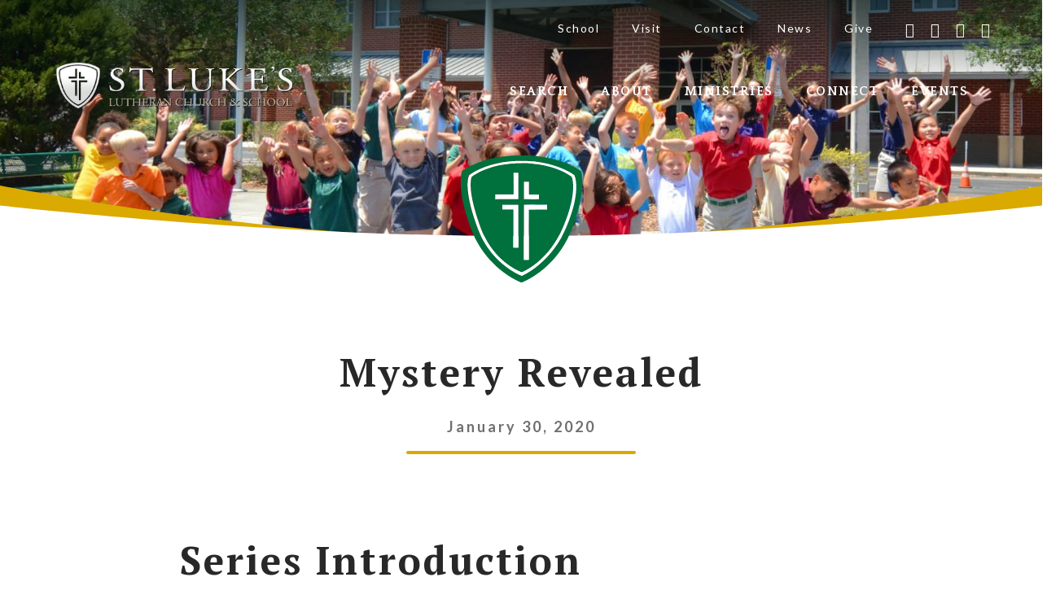

--- FILE ---
content_type: text/html; charset=UTF-8
request_url: https://sllcs.org/news/mystery-revealed/
body_size: 15650
content:

<!DOCTYPE html>
<html lang="en-US">

<head>
	<meta charset="UTF-8">
	<meta name="viewport" content="width=device-width, initial-scale=1">
	<link rel="profile" href="http://gmpg.org/xfn/11">

	<meta name='robots' content='index, follow, max-image-preview:large, max-snippet:-1, max-video-preview:-1' />
	<style>img:is([sizes="auto" i], [sizes^="auto," i]) { contain-intrinsic-size: 3000px 1500px }</style>
	
<!-- Google Tag Manager for WordPress by gtm4wp.com -->
<script data-cfasync="false" data-pagespeed-no-defer>
	var gtm4wp_datalayer_name = "dataLayer";
	var dataLayer = dataLayer || [];
</script>
<!-- End Google Tag Manager for WordPress by gtm4wp.com -->
	<!-- This site is optimized with the Yoast SEO plugin v26.4 - https://yoast.com/wordpress/plugins/seo/ -->
	<title>Mystery Revealed | ST. LUKE&#039;S LUTHERAN CHURCH &amp; SCHOOL</title>
	<link rel="canonical" href="https://sllcs.org/news/mystery-revealed/" />
	<meta property="og:locale" content="en_US" />
	<meta property="og:type" content="article" />
	<meta property="og:title" content="Mystery Revealed | ST. LUKE&#039;S LUTHERAN CHURCH &amp; SCHOOL" />
	<meta property="og:description" content="Series Introduction Everyone loves a mystery. Or so the saying goes. One mystery novel writer explained it... &gt;&gt; View Article" />
	<meta property="og:url" content="https://sllcs.org/news/mystery-revealed/" />
	<meta property="og:site_name" content="ST. LUKE&#039;S LUTHERAN CHURCH &amp; SCHOOL" />
	<meta property="article:publisher" content="https://www.facebook.com/St-Lukes-Lutheran-Church-53498452672/" />
	<meta property="article:published_time" content="2020-01-30T12:00:36+00:00" />
	<meta property="article:modified_time" content="2020-02-24T13:25:09+00:00" />
	<meta property="og:image" content="https://sllcs.org/wp-content/uploads/2020/01/MysteryRevealedSlide.jpg" />
	<meta property="og:image:width" content="1920" />
	<meta property="og:image:height" content="1080" />
	<meta property="og:image:type" content="image/jpeg" />
	<meta name="author" content="slehenbauer@sllcs.org" />
	<meta name="twitter:card" content="summary_large_image" />
	<meta name="twitter:creator" content="@stlukesoviedo" />
	<meta name="twitter:site" content="@stlukesoviedo" />
	<meta name="twitter:label1" content="Written by" />
	<meta name="twitter:data1" content="slehenbauer@sllcs.org" />
	<meta name="twitter:label2" content="Est. reading time" />
	<meta name="twitter:data2" content="3 minutes" />
	<script type="application/ld+json" class="yoast-schema-graph">{"@context":"https://schema.org","@graph":[{"@type":"WebPage","@id":"https://sllcs.org/news/mystery-revealed/","url":"https://sllcs.org/news/mystery-revealed/","name":"Mystery Revealed | ST. LUKE&#039;S LUTHERAN CHURCH &amp; SCHOOL","isPartOf":{"@id":"https://sllcs.org/#website"},"primaryImageOfPage":{"@id":"https://sllcs.org/news/mystery-revealed/#primaryimage"},"image":{"@id":"https://sllcs.org/news/mystery-revealed/#primaryimage"},"thumbnailUrl":"https://sllcs.org/wp-content/uploads/2020/01/MysteryRevealedSlide.jpg","datePublished":"2020-01-30T12:00:36+00:00","dateModified":"2020-02-24T13:25:09+00:00","author":{"@id":"https://sllcs.org/#/schema/person/d11d99735dc74e864c12f1533424de53"},"breadcrumb":{"@id":"https://sllcs.org/news/mystery-revealed/#breadcrumb"},"inLanguage":"en-US","potentialAction":[{"@type":"ReadAction","target":["https://sllcs.org/news/mystery-revealed/"]}]},{"@type":"ImageObject","inLanguage":"en-US","@id":"https://sllcs.org/news/mystery-revealed/#primaryimage","url":"https://sllcs.org/wp-content/uploads/2020/01/MysteryRevealedSlide.jpg","contentUrl":"https://sllcs.org/wp-content/uploads/2020/01/MysteryRevealedSlide.jpg","width":1920,"height":1080},{"@type":"BreadcrumbList","@id":"https://sllcs.org/news/mystery-revealed/#breadcrumb","itemListElement":[{"@type":"ListItem","position":1,"name":"Home","item":"https://sllcs.org/"},{"@type":"ListItem","position":2,"name":"News","item":"https://sllcs.org/news/"},{"@type":"ListItem","position":3,"name":"Mystery Revealed"}]},{"@type":"WebSite","@id":"https://sllcs.org/#website","url":"https://sllcs.org/","name":"ST. LUKE'S LUTHERAN CHURCH & SCHOOL","description":"A member of the Lutheran Church - Missouri Synod (LCMS)","potentialAction":[{"@type":"SearchAction","target":{"@type":"EntryPoint","urlTemplate":"https://sllcs.org/search/{search_term_string}"},"query-input":{"@type":"PropertyValueSpecification","valueRequired":true,"valueName":"search_term_string"}}],"inLanguage":"en-US"},{"@type":"Person","@id":"https://sllcs.org/#/schema/person/d11d99735dc74e864c12f1533424de53","name":"slehenbauer@sllcs.org","image":{"@type":"ImageObject","inLanguage":"en-US","@id":"https://sllcs.org/#/schema/person/image/","url":"https://secure.gravatar.com/avatar/0bc7fcb772190dd6aab7c75ca8f93db1cecd58190a4cfbb99a3fb312999960ae?s=96&d=mm&r=g","contentUrl":"https://secure.gravatar.com/avatar/0bc7fcb772190dd6aab7c75ca8f93db1cecd58190a4cfbb99a3fb312999960ae?s=96&d=mm&r=g","caption":"slehenbauer@sllcs.org"},"url":"https://sllcs.org/news/author/slehenbauersllcs-org/"}]}</script>
	<!-- / Yoast SEO plugin. -->


<link rel='dns-prefetch' href='//cdnjs.cloudflare.com' />
<link rel='dns-prefetch' href='//fonts.googleapis.com' />
<link rel="alternate" type="application/rss+xml" title="ST. LUKE&#039;S LUTHERAN CHURCH &amp; SCHOOL &raquo; Feed" href="https://sllcs.org/feed/" />
<link rel="alternate" type="application/rss+xml" title="ST. LUKE&#039;S LUTHERAN CHURCH &amp; SCHOOL &raquo; Comments Feed" href="https://sllcs.org/comments/feed/" />
		<!-- This site uses the Google Analytics by ExactMetrics plugin v8.10.1 - Using Analytics tracking - https://www.exactmetrics.com/ -->
							<script src="//www.googletagmanager.com/gtag/js?id=G-637Y2GNHST"  data-cfasync="false" data-wpfc-render="false" type="text/javascript" async></script>
			<script data-cfasync="false" data-wpfc-render="false" type="text/javascript">
				var em_version = '8.10.1';
				var em_track_user = true;
				var em_no_track_reason = '';
								var ExactMetricsDefaultLocations = {"page_location":"https:\/\/sllcs.org\/news\/mystery-revealed\/"};
								if ( typeof ExactMetricsPrivacyGuardFilter === 'function' ) {
					var ExactMetricsLocations = (typeof ExactMetricsExcludeQuery === 'object') ? ExactMetricsPrivacyGuardFilter( ExactMetricsExcludeQuery ) : ExactMetricsPrivacyGuardFilter( ExactMetricsDefaultLocations );
				} else {
					var ExactMetricsLocations = (typeof ExactMetricsExcludeQuery === 'object') ? ExactMetricsExcludeQuery : ExactMetricsDefaultLocations;
				}

								var disableStrs = [
										'ga-disable-G-637Y2GNHST',
									];

				/* Function to detect opted out users */
				function __gtagTrackerIsOptedOut() {
					for (var index = 0; index < disableStrs.length; index++) {
						if (document.cookie.indexOf(disableStrs[index] + '=true') > -1) {
							return true;
						}
					}

					return false;
				}

				/* Disable tracking if the opt-out cookie exists. */
				if (__gtagTrackerIsOptedOut()) {
					for (var index = 0; index < disableStrs.length; index++) {
						window[disableStrs[index]] = true;
					}
				}

				/* Opt-out function */
				function __gtagTrackerOptout() {
					for (var index = 0; index < disableStrs.length; index++) {
						document.cookie = disableStrs[index] + '=true; expires=Thu, 31 Dec 2099 23:59:59 UTC; path=/';
						window[disableStrs[index]] = true;
					}
				}

				if ('undefined' === typeof gaOptout) {
					function gaOptout() {
						__gtagTrackerOptout();
					}
				}
								window.dataLayer = window.dataLayer || [];

				window.ExactMetricsDualTracker = {
					helpers: {},
					trackers: {},
				};
				if (em_track_user) {
					function __gtagDataLayer() {
						dataLayer.push(arguments);
					}

					function __gtagTracker(type, name, parameters) {
						if (!parameters) {
							parameters = {};
						}

						if (parameters.send_to) {
							__gtagDataLayer.apply(null, arguments);
							return;
						}

						if (type === 'event') {
														parameters.send_to = exactmetrics_frontend.v4_id;
							var hookName = name;
							if (typeof parameters['event_category'] !== 'undefined') {
								hookName = parameters['event_category'] + ':' + name;
							}

							if (typeof ExactMetricsDualTracker.trackers[hookName] !== 'undefined') {
								ExactMetricsDualTracker.trackers[hookName](parameters);
							} else {
								__gtagDataLayer('event', name, parameters);
							}
							
						} else {
							__gtagDataLayer.apply(null, arguments);
						}
					}

					__gtagTracker('js', new Date());
					__gtagTracker('set', {
						'developer_id.dNDMyYj': true,
											});
					if ( ExactMetricsLocations.page_location ) {
						__gtagTracker('set', ExactMetricsLocations);
					}
										__gtagTracker('config', 'G-637Y2GNHST', {"forceSSL":"true","link_attribution":"true"} );
										window.gtag = __gtagTracker;										(function () {
						/* https://developers.google.com/analytics/devguides/collection/analyticsjs/ */
						/* ga and __gaTracker compatibility shim. */
						var noopfn = function () {
							return null;
						};
						var newtracker = function () {
							return new Tracker();
						};
						var Tracker = function () {
							return null;
						};
						var p = Tracker.prototype;
						p.get = noopfn;
						p.set = noopfn;
						p.send = function () {
							var args = Array.prototype.slice.call(arguments);
							args.unshift('send');
							__gaTracker.apply(null, args);
						};
						var __gaTracker = function () {
							var len = arguments.length;
							if (len === 0) {
								return;
							}
							var f = arguments[len - 1];
							if (typeof f !== 'object' || f === null || typeof f.hitCallback !== 'function') {
								if ('send' === arguments[0]) {
									var hitConverted, hitObject = false, action;
									if ('event' === arguments[1]) {
										if ('undefined' !== typeof arguments[3]) {
											hitObject = {
												'eventAction': arguments[3],
												'eventCategory': arguments[2],
												'eventLabel': arguments[4],
												'value': arguments[5] ? arguments[5] : 1,
											}
										}
									}
									if ('pageview' === arguments[1]) {
										if ('undefined' !== typeof arguments[2]) {
											hitObject = {
												'eventAction': 'page_view',
												'page_path': arguments[2],
											}
										}
									}
									if (typeof arguments[2] === 'object') {
										hitObject = arguments[2];
									}
									if (typeof arguments[5] === 'object') {
										Object.assign(hitObject, arguments[5]);
									}
									if ('undefined' !== typeof arguments[1].hitType) {
										hitObject = arguments[1];
										if ('pageview' === hitObject.hitType) {
											hitObject.eventAction = 'page_view';
										}
									}
									if (hitObject) {
										action = 'timing' === arguments[1].hitType ? 'timing_complete' : hitObject.eventAction;
										hitConverted = mapArgs(hitObject);
										__gtagTracker('event', action, hitConverted);
									}
								}
								return;
							}

							function mapArgs(args) {
								var arg, hit = {};
								var gaMap = {
									'eventCategory': 'event_category',
									'eventAction': 'event_action',
									'eventLabel': 'event_label',
									'eventValue': 'event_value',
									'nonInteraction': 'non_interaction',
									'timingCategory': 'event_category',
									'timingVar': 'name',
									'timingValue': 'value',
									'timingLabel': 'event_label',
									'page': 'page_path',
									'location': 'page_location',
									'title': 'page_title',
									'referrer' : 'page_referrer',
								};
								for (arg in args) {
																		if (!(!args.hasOwnProperty(arg) || !gaMap.hasOwnProperty(arg))) {
										hit[gaMap[arg]] = args[arg];
									} else {
										hit[arg] = args[arg];
									}
								}
								return hit;
							}

							try {
								f.hitCallback();
							} catch (ex) {
							}
						};
						__gaTracker.create = newtracker;
						__gaTracker.getByName = newtracker;
						__gaTracker.getAll = function () {
							return [];
						};
						__gaTracker.remove = noopfn;
						__gaTracker.loaded = true;
						window['__gaTracker'] = __gaTracker;
					})();
									} else {
										console.log("");
					(function () {
						function __gtagTracker() {
							return null;
						}

						window['__gtagTracker'] = __gtagTracker;
						window['gtag'] = __gtagTracker;
					})();
									}
			</script>
							<!-- / Google Analytics by ExactMetrics -->
		<script type="text/javascript">
/* <![CDATA[ */
window._wpemojiSettings = {"baseUrl":"https:\/\/s.w.org\/images\/core\/emoji\/16.0.1\/72x72\/","ext":".png","svgUrl":"https:\/\/s.w.org\/images\/core\/emoji\/16.0.1\/svg\/","svgExt":".svg","source":{"concatemoji":"https:\/\/sllcs.org\/wp-includes\/js\/wp-emoji-release.min.js?ver=6.8.3"}};
/*! This file is auto-generated */
!function(s,n){var o,i,e;function c(e){try{var t={supportTests:e,timestamp:(new Date).valueOf()};sessionStorage.setItem(o,JSON.stringify(t))}catch(e){}}function p(e,t,n){e.clearRect(0,0,e.canvas.width,e.canvas.height),e.fillText(t,0,0);var t=new Uint32Array(e.getImageData(0,0,e.canvas.width,e.canvas.height).data),a=(e.clearRect(0,0,e.canvas.width,e.canvas.height),e.fillText(n,0,0),new Uint32Array(e.getImageData(0,0,e.canvas.width,e.canvas.height).data));return t.every(function(e,t){return e===a[t]})}function u(e,t){e.clearRect(0,0,e.canvas.width,e.canvas.height),e.fillText(t,0,0);for(var n=e.getImageData(16,16,1,1),a=0;a<n.data.length;a++)if(0!==n.data[a])return!1;return!0}function f(e,t,n,a){switch(t){case"flag":return n(e,"\ud83c\udff3\ufe0f\u200d\u26a7\ufe0f","\ud83c\udff3\ufe0f\u200b\u26a7\ufe0f")?!1:!n(e,"\ud83c\udde8\ud83c\uddf6","\ud83c\udde8\u200b\ud83c\uddf6")&&!n(e,"\ud83c\udff4\udb40\udc67\udb40\udc62\udb40\udc65\udb40\udc6e\udb40\udc67\udb40\udc7f","\ud83c\udff4\u200b\udb40\udc67\u200b\udb40\udc62\u200b\udb40\udc65\u200b\udb40\udc6e\u200b\udb40\udc67\u200b\udb40\udc7f");case"emoji":return!a(e,"\ud83e\udedf")}return!1}function g(e,t,n,a){var r="undefined"!=typeof WorkerGlobalScope&&self instanceof WorkerGlobalScope?new OffscreenCanvas(300,150):s.createElement("canvas"),o=r.getContext("2d",{willReadFrequently:!0}),i=(o.textBaseline="top",o.font="600 32px Arial",{});return e.forEach(function(e){i[e]=t(o,e,n,a)}),i}function t(e){var t=s.createElement("script");t.src=e,t.defer=!0,s.head.appendChild(t)}"undefined"!=typeof Promise&&(o="wpEmojiSettingsSupports",i=["flag","emoji"],n.supports={everything:!0,everythingExceptFlag:!0},e=new Promise(function(e){s.addEventListener("DOMContentLoaded",e,{once:!0})}),new Promise(function(t){var n=function(){try{var e=JSON.parse(sessionStorage.getItem(o));if("object"==typeof e&&"number"==typeof e.timestamp&&(new Date).valueOf()<e.timestamp+604800&&"object"==typeof e.supportTests)return e.supportTests}catch(e){}return null}();if(!n){if("undefined"!=typeof Worker&&"undefined"!=typeof OffscreenCanvas&&"undefined"!=typeof URL&&URL.createObjectURL&&"undefined"!=typeof Blob)try{var e="postMessage("+g.toString()+"("+[JSON.stringify(i),f.toString(),p.toString(),u.toString()].join(",")+"));",a=new Blob([e],{type:"text/javascript"}),r=new Worker(URL.createObjectURL(a),{name:"wpTestEmojiSupports"});return void(r.onmessage=function(e){c(n=e.data),r.terminate(),t(n)})}catch(e){}c(n=g(i,f,p,u))}t(n)}).then(function(e){for(var t in e)n.supports[t]=e[t],n.supports.everything=n.supports.everything&&n.supports[t],"flag"!==t&&(n.supports.everythingExceptFlag=n.supports.everythingExceptFlag&&n.supports[t]);n.supports.everythingExceptFlag=n.supports.everythingExceptFlag&&!n.supports.flag,n.DOMReady=!1,n.readyCallback=function(){n.DOMReady=!0}}).then(function(){return e}).then(function(){var e;n.supports.everything||(n.readyCallback(),(e=n.source||{}).concatemoji?t(e.concatemoji):e.wpemoji&&e.twemoji&&(t(e.twemoji),t(e.wpemoji)))}))}((window,document),window._wpemojiSettings);
/* ]]> */
</script>
<style id='wp-emoji-styles-inline-css' type='text/css'>

	img.wp-smiley, img.emoji {
		display: inline !important;
		border: none !important;
		box-shadow: none !important;
		height: 1em !important;
		width: 1em !important;
		margin: 0 0.07em !important;
		vertical-align: -0.1em !important;
		background: none !important;
		padding: 0 !important;
	}
</style>
<link rel='stylesheet' id='wp-block-library-css' href='https://sllcs.org/wp-includes/css/dist/block-library/style.min.css?ver=6.8.3' type='text/css' media='all' />
<style id='classic-theme-styles-inline-css' type='text/css'>
/*! This file is auto-generated */
.wp-block-button__link{color:#fff;background-color:#32373c;border-radius:9999px;box-shadow:none;text-decoration:none;padding:calc(.667em + 2px) calc(1.333em + 2px);font-size:1.125em}.wp-block-file__button{background:#32373c;color:#fff;text-decoration:none}
</style>
<style id='global-styles-inline-css' type='text/css'>
:root{--wp--preset--aspect-ratio--square: 1;--wp--preset--aspect-ratio--4-3: 4/3;--wp--preset--aspect-ratio--3-4: 3/4;--wp--preset--aspect-ratio--3-2: 3/2;--wp--preset--aspect-ratio--2-3: 2/3;--wp--preset--aspect-ratio--16-9: 16/9;--wp--preset--aspect-ratio--9-16: 9/16;--wp--preset--color--black: #000000;--wp--preset--color--cyan-bluish-gray: #abb8c3;--wp--preset--color--white: #ffffff;--wp--preset--color--pale-pink: #f78da7;--wp--preset--color--vivid-red: #cf2e2e;--wp--preset--color--luminous-vivid-orange: #ff6900;--wp--preset--color--luminous-vivid-amber: #fcb900;--wp--preset--color--light-green-cyan: #7bdcb5;--wp--preset--color--vivid-green-cyan: #00d084;--wp--preset--color--pale-cyan-blue: #8ed1fc;--wp--preset--color--vivid-cyan-blue: #0693e3;--wp--preset--color--vivid-purple: #9b51e0;--wp--preset--gradient--vivid-cyan-blue-to-vivid-purple: linear-gradient(135deg,rgba(6,147,227,1) 0%,rgb(155,81,224) 100%);--wp--preset--gradient--light-green-cyan-to-vivid-green-cyan: linear-gradient(135deg,rgb(122,220,180) 0%,rgb(0,208,130) 100%);--wp--preset--gradient--luminous-vivid-amber-to-luminous-vivid-orange: linear-gradient(135deg,rgba(252,185,0,1) 0%,rgba(255,105,0,1) 100%);--wp--preset--gradient--luminous-vivid-orange-to-vivid-red: linear-gradient(135deg,rgba(255,105,0,1) 0%,rgb(207,46,46) 100%);--wp--preset--gradient--very-light-gray-to-cyan-bluish-gray: linear-gradient(135deg,rgb(238,238,238) 0%,rgb(169,184,195) 100%);--wp--preset--gradient--cool-to-warm-spectrum: linear-gradient(135deg,rgb(74,234,220) 0%,rgb(151,120,209) 20%,rgb(207,42,186) 40%,rgb(238,44,130) 60%,rgb(251,105,98) 80%,rgb(254,248,76) 100%);--wp--preset--gradient--blush-light-purple: linear-gradient(135deg,rgb(255,206,236) 0%,rgb(152,150,240) 100%);--wp--preset--gradient--blush-bordeaux: linear-gradient(135deg,rgb(254,205,165) 0%,rgb(254,45,45) 50%,rgb(107,0,62) 100%);--wp--preset--gradient--luminous-dusk: linear-gradient(135deg,rgb(255,203,112) 0%,rgb(199,81,192) 50%,rgb(65,88,208) 100%);--wp--preset--gradient--pale-ocean: linear-gradient(135deg,rgb(255,245,203) 0%,rgb(182,227,212) 50%,rgb(51,167,181) 100%);--wp--preset--gradient--electric-grass: linear-gradient(135deg,rgb(202,248,128) 0%,rgb(113,206,126) 100%);--wp--preset--gradient--midnight: linear-gradient(135deg,rgb(2,3,129) 0%,rgb(40,116,252) 100%);--wp--preset--font-size--small: 13px;--wp--preset--font-size--medium: 20px;--wp--preset--font-size--large: 36px;--wp--preset--font-size--x-large: 42px;--wp--preset--spacing--20: 0.44rem;--wp--preset--spacing--30: 0.67rem;--wp--preset--spacing--40: 1rem;--wp--preset--spacing--50: 1.5rem;--wp--preset--spacing--60: 2.25rem;--wp--preset--spacing--70: 3.38rem;--wp--preset--spacing--80: 5.06rem;--wp--preset--shadow--natural: 6px 6px 9px rgba(0, 0, 0, 0.2);--wp--preset--shadow--deep: 12px 12px 50px rgba(0, 0, 0, 0.4);--wp--preset--shadow--sharp: 6px 6px 0px rgba(0, 0, 0, 0.2);--wp--preset--shadow--outlined: 6px 6px 0px -3px rgba(255, 255, 255, 1), 6px 6px rgba(0, 0, 0, 1);--wp--preset--shadow--crisp: 6px 6px 0px rgba(0, 0, 0, 1);}:where(.is-layout-flex){gap: 0.5em;}:where(.is-layout-grid){gap: 0.5em;}body .is-layout-flex{display: flex;}.is-layout-flex{flex-wrap: wrap;align-items: center;}.is-layout-flex > :is(*, div){margin: 0;}body .is-layout-grid{display: grid;}.is-layout-grid > :is(*, div){margin: 0;}:where(.wp-block-columns.is-layout-flex){gap: 2em;}:where(.wp-block-columns.is-layout-grid){gap: 2em;}:where(.wp-block-post-template.is-layout-flex){gap: 1.25em;}:where(.wp-block-post-template.is-layout-grid){gap: 1.25em;}.has-black-color{color: var(--wp--preset--color--black) !important;}.has-cyan-bluish-gray-color{color: var(--wp--preset--color--cyan-bluish-gray) !important;}.has-white-color{color: var(--wp--preset--color--white) !important;}.has-pale-pink-color{color: var(--wp--preset--color--pale-pink) !important;}.has-vivid-red-color{color: var(--wp--preset--color--vivid-red) !important;}.has-luminous-vivid-orange-color{color: var(--wp--preset--color--luminous-vivid-orange) !important;}.has-luminous-vivid-amber-color{color: var(--wp--preset--color--luminous-vivid-amber) !important;}.has-light-green-cyan-color{color: var(--wp--preset--color--light-green-cyan) !important;}.has-vivid-green-cyan-color{color: var(--wp--preset--color--vivid-green-cyan) !important;}.has-pale-cyan-blue-color{color: var(--wp--preset--color--pale-cyan-blue) !important;}.has-vivid-cyan-blue-color{color: var(--wp--preset--color--vivid-cyan-blue) !important;}.has-vivid-purple-color{color: var(--wp--preset--color--vivid-purple) !important;}.has-black-background-color{background-color: var(--wp--preset--color--black) !important;}.has-cyan-bluish-gray-background-color{background-color: var(--wp--preset--color--cyan-bluish-gray) !important;}.has-white-background-color{background-color: var(--wp--preset--color--white) !important;}.has-pale-pink-background-color{background-color: var(--wp--preset--color--pale-pink) !important;}.has-vivid-red-background-color{background-color: var(--wp--preset--color--vivid-red) !important;}.has-luminous-vivid-orange-background-color{background-color: var(--wp--preset--color--luminous-vivid-orange) !important;}.has-luminous-vivid-amber-background-color{background-color: var(--wp--preset--color--luminous-vivid-amber) !important;}.has-light-green-cyan-background-color{background-color: var(--wp--preset--color--light-green-cyan) !important;}.has-vivid-green-cyan-background-color{background-color: var(--wp--preset--color--vivid-green-cyan) !important;}.has-pale-cyan-blue-background-color{background-color: var(--wp--preset--color--pale-cyan-blue) !important;}.has-vivid-cyan-blue-background-color{background-color: var(--wp--preset--color--vivid-cyan-blue) !important;}.has-vivid-purple-background-color{background-color: var(--wp--preset--color--vivid-purple) !important;}.has-black-border-color{border-color: var(--wp--preset--color--black) !important;}.has-cyan-bluish-gray-border-color{border-color: var(--wp--preset--color--cyan-bluish-gray) !important;}.has-white-border-color{border-color: var(--wp--preset--color--white) !important;}.has-pale-pink-border-color{border-color: var(--wp--preset--color--pale-pink) !important;}.has-vivid-red-border-color{border-color: var(--wp--preset--color--vivid-red) !important;}.has-luminous-vivid-orange-border-color{border-color: var(--wp--preset--color--luminous-vivid-orange) !important;}.has-luminous-vivid-amber-border-color{border-color: var(--wp--preset--color--luminous-vivid-amber) !important;}.has-light-green-cyan-border-color{border-color: var(--wp--preset--color--light-green-cyan) !important;}.has-vivid-green-cyan-border-color{border-color: var(--wp--preset--color--vivid-green-cyan) !important;}.has-pale-cyan-blue-border-color{border-color: var(--wp--preset--color--pale-cyan-blue) !important;}.has-vivid-cyan-blue-border-color{border-color: var(--wp--preset--color--vivid-cyan-blue) !important;}.has-vivid-purple-border-color{border-color: var(--wp--preset--color--vivid-purple) !important;}.has-vivid-cyan-blue-to-vivid-purple-gradient-background{background: var(--wp--preset--gradient--vivid-cyan-blue-to-vivid-purple) !important;}.has-light-green-cyan-to-vivid-green-cyan-gradient-background{background: var(--wp--preset--gradient--light-green-cyan-to-vivid-green-cyan) !important;}.has-luminous-vivid-amber-to-luminous-vivid-orange-gradient-background{background: var(--wp--preset--gradient--luminous-vivid-amber-to-luminous-vivid-orange) !important;}.has-luminous-vivid-orange-to-vivid-red-gradient-background{background: var(--wp--preset--gradient--luminous-vivid-orange-to-vivid-red) !important;}.has-very-light-gray-to-cyan-bluish-gray-gradient-background{background: var(--wp--preset--gradient--very-light-gray-to-cyan-bluish-gray) !important;}.has-cool-to-warm-spectrum-gradient-background{background: var(--wp--preset--gradient--cool-to-warm-spectrum) !important;}.has-blush-light-purple-gradient-background{background: var(--wp--preset--gradient--blush-light-purple) !important;}.has-blush-bordeaux-gradient-background{background: var(--wp--preset--gradient--blush-bordeaux) !important;}.has-luminous-dusk-gradient-background{background: var(--wp--preset--gradient--luminous-dusk) !important;}.has-pale-ocean-gradient-background{background: var(--wp--preset--gradient--pale-ocean) !important;}.has-electric-grass-gradient-background{background: var(--wp--preset--gradient--electric-grass) !important;}.has-midnight-gradient-background{background: var(--wp--preset--gradient--midnight) !important;}.has-small-font-size{font-size: var(--wp--preset--font-size--small) !important;}.has-medium-font-size{font-size: var(--wp--preset--font-size--medium) !important;}.has-large-font-size{font-size: var(--wp--preset--font-size--large) !important;}.has-x-large-font-size{font-size: var(--wp--preset--font-size--x-large) !important;}
:where(.wp-block-post-template.is-layout-flex){gap: 1.25em;}:where(.wp-block-post-template.is-layout-grid){gap: 1.25em;}
:where(.wp-block-columns.is-layout-flex){gap: 2em;}:where(.wp-block-columns.is-layout-grid){gap: 2em;}
:root :where(.wp-block-pullquote){font-size: 1.5em;line-height: 1.6;}
</style>
<link rel='stylesheet' id='extp-google-fonts-css' href='//fonts.googleapis.com/css?family=Source+Sans+Pro&#038;ver=1.0.0' type='text/css' media='all' />
<link rel='stylesheet' id='stlukes-style-css' href='https://sllcs.org/wp-content/themes/stlukes/assets/css/style.min.css?ver=6.8.3' type='text/css' media='all' />
<link rel='stylesheet' id='google-fonts-css' href='//fonts.googleapis.com/css?family=Lato%3A400%2C400i%2C700%7CPT+Serif%3A700%7CQuattrocento%3A700&#038;ver=6.8.3' type='text/css' media='all' />
<link rel='stylesheet' id='font-awesome-css' href='https://sllcs.org/wp-content/plugins/elementor/assets/lib/font-awesome/css/font-awesome.min.css?ver=4.7.0' type='text/css' media='all' />
<link rel='stylesheet' id='extp-teampress-css' href='https://sllcs.org/wp-content/plugins/team-press/css/style.css?ver=6.8.3' type='text/css' media='all' />
<link rel='stylesheet' id='extp-teampress-imghover-css' href='https://sllcs.org/wp-content/plugins/team-press/css/imghover-style.css?ver=6.8.3' type='text/css' media='all' />
<link rel='stylesheet' id='extp-teampress-list-css' href='https://sllcs.org/wp-content/plugins/team-press/css/style-list.css?ver=6.8.3' type='text/css' media='all' />
<link rel='stylesheet' id='extp-teampress-tablecss-css' href='https://sllcs.org/wp-content/plugins/team-press/css/style-table.css?ver=6.8.3' type='text/css' media='all' />
<link rel='stylesheet' id='extp-teampress-expand-css' href='https://sllcs.org/wp-content/plugins/team-press/css/collapse.css?ver=6.8.3' type='text/css' media='all' />
<link rel='stylesheet' id='extp-lightbox-css' href='https://sllcs.org/wp-content/plugins/team-press/css/glightbox.css?ver=6.8.3' type='text/css' media='all' />
<link rel='stylesheet' id='extp-teampress-modal-css' href='https://sllcs.org/wp-content/plugins/team-press/css/modal.css?ver=6.8.3' type='text/css' media='all' />
<link rel='stylesheet' id='extp-font-awesome-css' href='https://sllcs.org/wp-content/plugins/team-press/css/font-awesome/css/all.min.css?ver=6.8.3' type='text/css' media='all' />
<script type="text/javascript" src="https://sllcs.org/wp-content/plugins/google-analytics-dashboard-for-wp/assets/js/frontend-gtag.min.js?ver=8.10.1" id="exactmetrics-frontend-script-js" async="async" data-wp-strategy="async"></script>
<script data-cfasync="false" data-wpfc-render="false" type="text/javascript" id='exactmetrics-frontend-script-js-extra'>/* <![CDATA[ */
var exactmetrics_frontend = {"js_events_tracking":"true","download_extensions":"zip,mp3,mpeg,pdf,docx,pptx,xlsx,rar","inbound_paths":"[]","home_url":"https:\/\/sllcs.org","hash_tracking":"false","v4_id":"G-637Y2GNHST"};/* ]]> */
</script>
<script type="text/javascript" src="https://sllcs.org/wp-includes/js/jquery/jquery.min.js?ver=3.7.1" id="jquery-core-js"></script>
<script type="text/javascript" src="https://sllcs.org/wp-includes/js/jquery/jquery-migrate.min.js?ver=3.4.1" id="jquery-migrate-js"></script>
<script type="text/javascript" src="https://cdnjs.cloudflare.com/ajax/libs/gsap/2.0.2/TweenMax.min.js?ver=6.8.3" id="TweenMax-js"></script>
<script type="text/javascript" src="https://sllcs.org/wp-content/plugins/team-press/js/teampress.min.js?ver=1.6" id="extp-teampress-js"></script>
<link rel="https://api.w.org/" href="https://sllcs.org/wp-json/" /><link rel="alternate" title="JSON" type="application/json" href="https://sllcs.org/wp-json/wp/v2/posts/2993" /><link rel="EditURI" type="application/rsd+xml" title="RSD" href="https://sllcs.org/xmlrpc.php?rsd" />
<meta name="generator" content="WordPress 6.8.3" />
<link rel='shortlink' href='https://sllcs.org/?p=2993' />
<link rel="alternate" title="oEmbed (JSON)" type="application/json+oembed" href="https://sllcs.org/wp-json/oembed/1.0/embed?url=https%3A%2F%2Fsllcs.org%2Fnews%2Fmystery-revealed%2F" />
<link rel="alternate" title="oEmbed (XML)" type="text/xml+oembed" href="https://sllcs.org/wp-json/oembed/1.0/embed?url=https%3A%2F%2Fsllcs.org%2Fnews%2Fmystery-revealed%2F&#038;format=xml" />

<!-- Google Tag Manager for WordPress by gtm4wp.com -->
<!-- GTM Container placement set to automatic -->
<script data-cfasync="false" data-pagespeed-no-defer>
	var dataLayer_content = {"pagePostType":"post","pagePostType2":"single-post","pageCategory":["sermon-series"],"pagePostAuthor":"slehenbauer@sllcs.org"};
	dataLayer.push( dataLayer_content );
</script>
<script data-cfasync="false" data-pagespeed-no-defer>
(function(w,d,s,l,i){w[l]=w[l]||[];w[l].push({'gtm.start':
new Date().getTime(),event:'gtm.js'});var f=d.getElementsByTagName(s)[0],
j=d.createElement(s),dl=l!='dataLayer'?'&l='+l:'';j.async=true;j.src=
'//www.googletagmanager.com/gtm.js?id='+i+dl;f.parentNode.insertBefore(j,f);
})(window,document,'script','dataLayer','GTM-WJH3ZH2');
</script>
<!-- End Google Tag Manager for WordPress by gtm4wp.com --><meta name="generator" content="Elementor 3.33.1; features: additional_custom_breakpoints; settings: css_print_method-external, google_font-enabled, font_display-auto">
			<style>
				.e-con.e-parent:nth-of-type(n+4):not(.e-lazyloaded):not(.e-no-lazyload),
				.e-con.e-parent:nth-of-type(n+4):not(.e-lazyloaded):not(.e-no-lazyload) * {
					background-image: none !important;
				}
				@media screen and (max-height: 1024px) {
					.e-con.e-parent:nth-of-type(n+3):not(.e-lazyloaded):not(.e-no-lazyload),
					.e-con.e-parent:nth-of-type(n+3):not(.e-lazyloaded):not(.e-no-lazyload) * {
						background-image: none !important;
					}
				}
				@media screen and (max-height: 640px) {
					.e-con.e-parent:nth-of-type(n+2):not(.e-lazyloaded):not(.e-no-lazyload),
					.e-con.e-parent:nth-of-type(n+2):not(.e-lazyloaded):not(.e-no-lazyload) * {
						background-image: none !important;
					}
				}
			</style>
			<link rel="icon" href="https://sllcs.org/wp-content/uploads/2019/03/stlukech.ico" sizes="32x32" />
<link rel="icon" href="https://sllcs.org/wp-content/uploads/2019/03/stlukech.ico" sizes="192x192" />
<link rel="apple-touch-icon" href="https://sllcs.org/wp-content/uploads/2019/03/stlukech.ico" />
<meta name="msapplication-TileImage" content="https://sllcs.org/wp-content/uploads/2019/03/stlukech.ico" />
<style type="text/css">	.ex-tplist h3 a,
    .ex-tplist .extsc-hidden .exp-modal-info h3 a,
    .extp-member-single .member-info h3,
    .exteam-lb .gslide-description.description-right h3{
        font-family: "", sans-serif;
    }
		.ex-tplist h3 a,
    .ex-tplist .extsc-hidden .exp-modal-info h3 a,
    .exteam-lb .gslide-description.description-right h3{font-size: 18px;}
    	.ex-tplist .exp-expand .exp-expand-meta h5,
    .ex-tplist .extsc-hidden .exp-modal-info h5,
    .exteam-lb .gslide-description.description-right h5,
    .extp-member-single .mb-meta,
    .ex-tplist h5{
        font-family: "", sans-serif;
    }
	</style></head>

<body class="wp-singular post-template-default single single-post postid-2993 single-format-standard wp-theme-stlukes group-blog elementor-default elementor-kit-21295">

	<a class="skip-link screen-reader-text" href="#content">Skip to content</a>


	<!--// PAGE HEADER //-->
	<header role="banner">
		<div>

			<!-- Site Logo -->
			<a class="site-logo" href="https://sllcs.org/" rel="home">
				<p>ST. LUKE&#039;S LUTHERAN CHURCH &amp; SCHOOL</p>

									<p>A member of the Lutheran Church &#8211; Missouri Synod (LCMS)</p>
							</a>

			<nav role="navigation" class="desktop">

				<div class="secondary-menu">

					<!-- Socials -->
					<nav class="socials"><a href="https://www.facebook.com/St-Lukes-Lutheran-Church-53498452672/" target="_BLANK"><i class="fa fa-facebook-official"></i>Facebook</a><a href="https://www.youtube.com/@StLukesLutheranChurchSchool" target="_BLANK"><i class="fa fa-youtube-play"></i>YouTube</a><a href="https://twitter.com/stlukesoviedo" target="_BLANK"><i class="fa fa-twitter"></i>Twitter</a><a href="https://www.instagram.com/stlukesoviedo/" target="_BLANK"><i class="fa fa-instagram"></i>Instagram</a></nav>
					<!-- Top Bar Menu -->
					<div class="menu-desktop-secondary-container"><ul id="top-bar-menu" class="menu"><li id="menu-item-15477" class="menu-item menu-item-type-custom menu-item-object-custom menu-item-15477"><a href="https://stlukeslutheranschool.org">School</a></li>
<li id="menu-item-206" class="menu-item menu-item-type-post_type menu-item-object-page menu-item-206"><a href="https://sllcs.org/watch/">Visit</a></li>
<li id="menu-item-203" class="menu-item menu-item-type-post_type menu-item-object-page menu-item-203"><a href="https://sllcs.org/contact/">Contact</a></li>
<li id="menu-item-205" class="menu-item menu-item-type-post_type menu-item-object-page current_page_parent menu-item-205"><a href="https://sllcs.org/news/">News</a></li>
<li id="menu-item-7118" class="menu-item menu-item-type-custom menu-item-object-custom menu-item-7118"><a href="https://sllcs.org/give">Give</a></li>
</ul></div>
				</div>

				<!-- Top Bar Menu -->
				<div class="menu-desktop-main-container"><ul id="desktop-main" class="menu"><li id="menu-item-1107" class="menu-item menu-item-type-post_type menu-item-object-page menu-item-1107"><a href="https://sllcs.org/search/">Search</a></li>
<li id="menu-item-199" class="menu-item menu-item-type-post_type menu-item-object-page menu-item-has-children menu-item-199"><a href="https://sllcs.org/about/">About</a>
<ul class="sub-menu">
	<li id="menu-item-207" class="menu-item menu-item-type-post_type menu-item-object-page menu-item-207"><a href="https://sllcs.org/about/beliefs/">Beliefs</a></li>
	<li id="menu-item-210" class="menu-item menu-item-type-post_type menu-item-object-page menu-item-210"><a href="https://sllcs.org/about/worship/">Worship Gatherings</a></li>
	<li id="menu-item-23405" class="menu-item menu-item-type-post_type menu-item-object-page menu-item-23405"><a href="https://sllcs.org/about/staff/">Staff</a></li>
	<li id="menu-item-208" class="menu-item menu-item-type-post_type menu-item-object-page menu-item-208"><a href="https://sllcs.org/about/explorations/">Explorations</a></li>
	<li id="menu-item-9096" class="menu-item menu-item-type-post_type menu-item-object-page menu-item-9096"><a href="https://sllcs.org/employment-opportunities/">Employment Opportunities</a></li>
</ul>
</li>
<li id="menu-item-201" class="menu-item menu-item-type-post_type menu-item-object-page menu-item-has-children menu-item-201"><a href="https://sllcs.org/ministries/">Ministries</a>
<ul class="sub-menu">
	<li id="menu-item-213" class="menu-item menu-item-type-post_type menu-item-object-page menu-item-213"><a href="https://sllcs.org/ministries/children/">Faith Milestones</a></li>
	<li id="menu-item-215" class="menu-item menu-item-type-post_type menu-item-object-page menu-item-215"><a href="https://sllcs.org/ministries/youth/">Youth Groups</a></li>
	<li id="menu-item-349" class="menu-item menu-item-type-post_type menu-item-object-page menu-item-349"><a href="https://sllcs.org/ministries/family/">Family</a></li>
	<li id="menu-item-212" class="menu-item menu-item-type-post_type menu-item-object-page menu-item-212"><a href="https://sllcs.org/ministries/adult/">Adults</a></li>
	<li id="menu-item-1042" class="menu-item menu-item-type-custom menu-item-object-custom menu-item-1042"><a href="https://stlukeslutheranschool.org/">School</a></li>
</ul>
</li>
<li id="menu-item-200" class="menu-item menu-item-type-post_type menu-item-object-page menu-item-has-children menu-item-200"><a href="https://sllcs.org/connect/">Connect</a>
<ul class="sub-menu">
	<li id="menu-item-219" class="menu-item menu-item-type-post_type menu-item-object-page menu-item-219"><a href="https://sllcs.org/connect/serve/">Serve with Us</a></li>
	<li id="menu-item-216" class="menu-item menu-item-type-post_type menu-item-object-page menu-item-216"><a href="https://sllcs.org/connect/caring-ministries/">Caring Ministries</a></li>
	<li id="menu-item-217" class="menu-item menu-item-type-post_type menu-item-object-page menu-item-217"><a href="https://sllcs.org/connect/community-outreach/">Community Outreach</a></li>
	<li id="menu-item-218" class="menu-item menu-item-type-post_type menu-item-object-page menu-item-218"><a href="https://sllcs.org/connect/missions/">Missions</a></li>
</ul>
</li>
<li id="menu-item-202" class="menu-item menu-item-type-post_type menu-item-object-page menu-item-has-children menu-item-202"><a href="https://sllcs.org/events/">Events</a>
<ul class="sub-menu">
	<li id="menu-item-30493" class="menu-item menu-item-type-post_type menu-item-object-page menu-item-30493"><a href="https://sllcs.org/announcements/">Announcements</a></li>
	<li id="menu-item-220" class="menu-item menu-item-type-post_type menu-item-object-page menu-item-220"><a href="https://sllcs.org/events/calendar/">Calendar</a></li>
	<li id="menu-item-30356" class="menu-item menu-item-type-post_type menu-item-object-page menu-item-30356"><a href="https://sllcs.org/concert-series/">Concert Series</a></li>
	<li id="menu-item-1601" class="menu-item menu-item-type-post_type menu-item-object-page menu-item-1601"><a href="https://sllcs.org/acts-of-hope/">ACTS of Hope</a></li>
	<li id="menu-item-25440" class="menu-item menu-item-type-post_type menu-item-object-page menu-item-25440"><a href="https://sllcs.org/register/">Registration</a></li>
</ul>
</li>
</ul></div>
				<!-- Navigation Toggle -->
				<button id="desktop-menu-toggle" class="c-hamburger c-hamburger--htx" aria-controls="primary-menu" aria-expanded="false">
					<span>Site Menu</span>
				</button>

			</nav>

			<!-- Navigation Toggle -->
			<button id="menu-toggle" class="c-hamburger c-hamburger--htx" aria-controls="primary-menu" aria-expanded="false">
				<span>Site Menu</span>
			</button>

		</div>


		<!-- Primary Navigation -->
		<nav role="navigation" class="mobile">
			<div class="menu-mobile-container"><ul id="mobile-main" class="menu"><li id="menu-item-1863" class="menu-item menu-item-type-post_type menu-item-object-page menu-item-1863"><a href="https://sllcs.org/search/">Search</a></li>
<li id="menu-item-1859" class="menu-item menu-item-type-post_type menu-item-object-page menu-item-has-children menu-item-1859"><a href="https://sllcs.org/about/">About</a>
<ul class="sub-menu">
	<li id="menu-item-1876" class="menu-item menu-item-type-post_type menu-item-object-page menu-item-1876"><a href="https://sllcs.org/about/beliefs/">Beliefs</a></li>
	<li id="menu-item-1879" class="menu-item menu-item-type-post_type menu-item-object-page menu-item-1879"><a href="https://sllcs.org/about/worship/">Worship Gatherings</a></li>
	<li id="menu-item-23404" class="menu-item menu-item-type-post_type menu-item-object-page menu-item-23404"><a href="https://sllcs.org/about/staff/">Staff</a></li>
	<li id="menu-item-9095" class="menu-item menu-item-type-post_type menu-item-object-page menu-item-9095"><a href="https://sllcs.org/employment-opportunities/">Employment Opportunities</a></li>
	<li id="menu-item-15478" class="menu-item menu-item-type-custom menu-item-object-custom menu-item-15478"><a href="https://stlukeslutheranschool.org">School</a></li>
</ul>
</li>
<li id="menu-item-1861" class="menu-item menu-item-type-post_type menu-item-object-page menu-item-has-children menu-item-1861"><a href="https://sllcs.org/events/">Events</a>
<ul class="sub-menu">
	<li id="menu-item-30494" class="menu-item menu-item-type-post_type menu-item-object-page menu-item-30494"><a href="https://sllcs.org/announcements/">Announcements</a></li>
	<li id="menu-item-1868" class="menu-item menu-item-type-post_type menu-item-object-page menu-item-1868"><a href="https://sllcs.org/events/calendar/">Calendar</a></li>
	<li id="menu-item-1869" class="menu-item menu-item-type-post_type menu-item-object-page menu-item-1869"><a href="https://sllcs.org/concert-series/">Concert Series</a></li>
	<li id="menu-item-1870" class="menu-item menu-item-type-post_type menu-item-object-page menu-item-1870"><a href="https://sllcs.org/acts-of-hope/">ACTS of Hope</a></li>
	<li id="menu-item-25950" class="menu-item menu-item-type-post_type menu-item-object-page menu-item-25950"><a href="https://sllcs.org/register/">Registration</a></li>
</ul>
</li>
<li id="menu-item-7246" class="menu-item menu-item-type-post_type menu-item-object-page menu-item-7246"><a href="https://sllcs.org/give/">Give</a></li>
<li id="menu-item-1860" class="menu-item menu-item-type-post_type menu-item-object-page menu-item-has-children menu-item-1860"><a href="https://sllcs.org/connect/">Connect</a>
<ul class="sub-menu">
	<li id="menu-item-1875" class="menu-item menu-item-type-post_type menu-item-object-page menu-item-1875"><a href="https://sllcs.org/connect/serve/">Serve with Us</a></li>
	<li id="menu-item-1872" class="menu-item menu-item-type-post_type menu-item-object-page menu-item-1872"><a href="https://sllcs.org/connect/caring-ministries/">Caring Ministries</a></li>
	<li id="menu-item-1873" class="menu-item menu-item-type-post_type menu-item-object-page menu-item-1873"><a href="https://sllcs.org/connect/community-outreach/">Community Outreach</a></li>
	<li id="menu-item-1874" class="menu-item menu-item-type-post_type menu-item-object-page menu-item-1874"><a href="https://sllcs.org/connect/missions/">Missions</a></li>
	<li id="menu-item-29222" class="menu-item menu-item-type-post_type menu-item-object-page menu-item-29222"><a href="https://sllcs.org/disaster-response/">LERT</a></li>
</ul>
</li>
<li id="menu-item-1862" class="menu-item menu-item-type-post_type menu-item-object-page menu-item-has-children menu-item-1862"><a href="https://sllcs.org/ministries/">Ministries</a>
<ul class="sub-menu">
	<li id="menu-item-1865" class="menu-item menu-item-type-post_type menu-item-object-page menu-item-1865"><a href="https://sllcs.org/ministries/children/">Children</a></li>
	<li id="menu-item-1867" class="menu-item menu-item-type-post_type menu-item-object-page menu-item-1867"><a href="https://sllcs.org/ministries/youth/">Youth Groups</a></li>
	<li id="menu-item-1864" class="menu-item menu-item-type-post_type menu-item-object-page menu-item-1864"><a href="https://sllcs.org/ministries/adult/">Adults</a></li>
	<li id="menu-item-1866" class="menu-item menu-item-type-post_type menu-item-object-page menu-item-1866"><a href="https://sllcs.org/ministries/family/">Family</a></li>
	<li id="menu-item-14174" class="menu-item menu-item-type-post_type menu-item-object-page menu-item-14174"><a href="https://sllcs.org/register/">Registration</a></li>
</ul>
</li>
<li id="menu-item-4908" class="menu-item menu-item-type-post_type menu-item-object-page menu-item-4908"><a href="https://sllcs.org/contact/">Contact</a></li>
<li id="menu-item-1959" class="menu-item menu-item-type-custom menu-item-object-custom menu-item-1959"><a href="https://www.youtube.com/channel/UCeAYW_i7kkTMXc4uqtxZ11A">Watch</a></li>
</ul></div>		</nav>

	</header>

	<div id="content">

	

<header id="banner" >

	<!-- Gradient & Pattern Overlays -->
	<div class="gradient"></div>
	<div class="curve-accent-gold"></div>
	<div class="curve-accent-white"></div>

</header>
<section class="banner-title">

	<div class="wrap">

		<div>
			<!-- Title -->
			<h1>Mystery Revealed</h1>

			<!-- Subtitle -->
			<h2 class="accent"><span class="posted-on"><time class="entry-date published" datetime="2020-01-30T12:00:36-05:00">January 30, 2020</time></span><span class="byline"> </span></h2>
			<!-- Intro Text -->
			
							<!-- Buttons -->
									</div>

	</div><!-- .wrap -->

</section>


	<main class="wrap default" role="main">

		
<article id="post-2993" rel="blog-post" class="post-2993 post type-post status-publish format-standard has-post-thumbnail hentry category-sermon-series" >

	<header class="entry-header">

				
	</header><!-- .entry-header -->


	<div class="entry-content">

		<h2>Series Introduction</h2>
<p>Everyone loves a mystery. Or so the saying goes. One mystery novel writer explained it like this: “It’s in our human DNA to ask why—to solve the puzzle, to discover the secret. It’s what pushes humanity forward. Everyone wants to be the first to figure it out.” He continues, “What else do we love about mysteries? The crime gets solved, the bad guy is captured, and justice is swiftly meted out. Most humans possess an innate desire for wrongs to be righted. While life rarely offers what we crave, good mysteries do.” In 1 Corinthians 2:7, Paul, a follower of Jesus, wrote: “We declare God’s wisdom, a mystery that has been hidden and that God destined for our glory before time began” (NIV). In this series we will explore the mystery of God solving the problem of our brokenness and the mess of this world that satisfies our craving for wrongs to be righted forever.</p>
<h2>The Power in Weakness</h2>
<p><a href="https://www.youtube.com/watch?v=K9n0CA6_ADQ" target="_blank" rel="noopener noreferrer">Sunday, February 2</a> &#8211; Only the strong survive. That’s the theory this world operates under. As followers of Jesus we are often drawn into the power struggles of this life. In our families, our work, and in our culture. Today the mystery revealed is this: the apparent weakness of the cross is God’s power to save us from a life of striving for position and control. As the mystery of God&#8217;s power through the weakness of Christ is solved in us each day our lives open to the limitless possibilities of God’s love. This love is then released into our relationships and our world.</p>
<h2>Glory in Humility</h2>
<p><a href="https://www.youtube.com/watch?v=0dM55LnLwyw&amp;t=236s" target="_blank" rel="noopener noreferrer">Sunday, February 9</a> &#8211; Our culture worships fame and fortune. From “Lifestyles of the Rich and Famous” to “Dancing with the Stars” we are glory hounds always on the hunt for more. It is the search for the significance we lost in the beginning when humanity decided they could do life better if they were in control. The mystery revealed today is that the glory we seek comes in humility of Christ crucified. In Jesus we are restored to a right relationship with God that opens the way back to the eternal life for which we were created. “We have received…the Spirit of God that we might understand the things freely given us by God.”</p>
<h2>Many But Only One</h2>
<p><a href="https://www.youtube.com/watch?v=w1NFzAhVYUI&amp;t=4s" target="_blank" rel="noopener noreferrer">Sunday, February 16</a> &#8211; Strife and division are the norm in this world. We see it all around us everyday and sometimes it creeps into our life together as followers of Jesus. The church is too often influenced by the culture in which we live. The mystery revealed today is the certainty that there is one God, undivided and that all we do is under his watchful care. He is at work through us for one common purpose: to grow us into fruitful service, to build us into strong and sturdy people for all the world to see his love for them in us.</p>
<h2>Majesty Not Myth</h2>
<p><a href="https://www.youtube.com/watch?v=zI1Zmqrd13A" target="_blank" rel="noopener noreferrer">Sunday, February 23</a> &#8211; In an era where the accusation of fake news is heard almost daily it is hard to know what is true and what to believe. A lie or a half-truth repeated long enough and loud enough can become generally accepted as fact. The mystery revealed today is this: no word from God recorded in the Bible “was ever produced by the will of man, but men spoke from God as they were carried along by the Holy Spirit.” Therefore Peter, one of the first followers of Jesus, can confidently announce “we did not follow cleverly devised myths when we made known to you the power and coming of our Lord Jesus Christ, but we are eyewitnesses of his majesty.”</p>
<div class="to-blog">	<a href="https://sllcs.org/news/" class="small blue" role="button">
		<i class="fa fa-chevron-left"></i>Back to news	</a>

</div>
	</div><!-- .entry-content -->


	<footer class="entry-footer">
			</footer><!-- .entry-footer -->

</article><!-- #post-## -->

	</main>

	


	</div><!-- #content -->

	<footer role="contentinfo">

		<div class="curve-accent-gold top"></div>
		<div class="curve-accent-green top"></div>

		<div class="wrap">

			<!-- Logo -->
			<a href="https://sllcs.org" class="logo">
				ST. LUKE&#039;S LUTHERAN CHURCH &amp; SCHOOL Home
			</a>

			<div>

				<!-- About Menu -->
				<div class="footer-menu">
					<div class="menu-footer-about-container"><ul id="footer-about" class="menu"><li id="menu-item-4909" class="menu-item menu-item-type-post_type menu-item-object-page menu-item-has-children menu-item-4909"><a href="https://sllcs.org/contact/">Contact</a>
<ul class="sub-menu">
	<li id="menu-item-1418" class="menu-item menu-item-type-post_type menu-item-object-page menu-item-1418"><a href="https://sllcs.org/employment-opportunities/">Careers</a></li>
</ul>
</li>
<li id="menu-item-1515" class="menu-item menu-item-type-post_type menu-item-object-page menu-item-has-children menu-item-1515"><a href="https://sllcs.org/about/">About</a>
<ul class="sub-menu">
	<li id="menu-item-236" class="menu-item menu-item-type-post_type menu-item-object-page menu-item-236"><a href="https://sllcs.org/about/worship/">Worship Gatherings</a></li>
	<li id="menu-item-233" class="menu-item menu-item-type-post_type menu-item-object-page menu-item-233"><a href="https://sllcs.org/about/beliefs/">Beliefs</a></li>
	<li id="menu-item-24146" class="menu-item menu-item-type-post_type menu-item-object-page menu-item-24146"><a href="https://sllcs.org/about/staff/">Staff</a></li>
	<li id="menu-item-234" class="menu-item menu-item-type-post_type menu-item-object-page menu-item-234"><a href="https://sllcs.org/about/explorations/">Explorations</a></li>
</ul>
</li>
</ul></div>				</div>

				<!-- Ministries Menu -->
				<div class="footer-menu">
					<div class="menu-footer-ministries-container"><ul id="footer-ministries" class="menu"><li id="menu-item-1516" class="menu-item menu-item-type-post_type menu-item-object-page menu-item-has-children menu-item-1516"><a href="https://sllcs.org/ministries/">Ministries</a>
<ul class="sub-menu">
	<li id="menu-item-1554" class="menu-item menu-item-type-post_type menu-item-object-page menu-item-1554"><a href="https://sllcs.org/ministries/children/">Children</a></li>
	<li id="menu-item-1556" class="menu-item menu-item-type-post_type menu-item-object-page menu-item-1556"><a href="https://sllcs.org/ministries/youth/">Youth Groups</a></li>
	<li id="menu-item-1553" class="menu-item menu-item-type-post_type menu-item-object-page menu-item-1553"><a href="https://sllcs.org/ministries/adult/">Adults</a></li>
	<li id="menu-item-1555" class="menu-item menu-item-type-post_type menu-item-object-page menu-item-1555"><a href="https://sllcs.org/ministries/family/">Family</a></li>
</ul>
</li>
<li id="menu-item-2764" class="menu-item menu-item-type-custom menu-item-object-custom menu-item-2764"><a href="https://stlukeslutheranschool.org/">St. Luke&#8217;s Lutheran School</a></li>
<li id="menu-item-13422" class="menu-item menu-item-type-post_type menu-item-object-page menu-item-13422"><a href="https://sllcs.org/search/">Search</a></li>
</ul></div>				</div>

				<!-- Connect Menu -->
				<div class="footer-menu">
					<div class="menu-footer-connect-container"><ul id="footer-connect" class="menu"><li id="menu-item-1517" class="menu-item menu-item-type-post_type menu-item-object-page menu-item-has-children menu-item-1517"><a href="https://sllcs.org/connect/">Connect</a>
<ul class="sub-menu">
	<li id="menu-item-1560" class="menu-item menu-item-type-post_type menu-item-object-page menu-item-1560"><a href="https://sllcs.org/connect/serve/">Serve with Us</a></li>
	<li id="menu-item-1557" class="menu-item menu-item-type-post_type menu-item-object-page menu-item-1557"><a href="https://sllcs.org/connect/caring-ministries/">Caring Ministries</a></li>
	<li id="menu-item-1558" class="menu-item menu-item-type-post_type menu-item-object-page menu-item-1558"><a href="https://sllcs.org/connect/community-outreach/">Community Outreach</a></li>
	<li id="menu-item-1559" class="menu-item menu-item-type-post_type menu-item-object-page menu-item-1559"><a href="https://sllcs.org/connect/missions/">Missions</a></li>
</ul>
</li>
<li id="menu-item-2765" class="menu-item menu-item-type-custom menu-item-object-custom menu-item-2765"><a href="http://www.lutheranhaven.org/">Lutheran Haven</a></li>
</ul></div>				</div>

				<div class="footer-contact-info">
					<h2>St. Luke's Lutheran Church</h2>

					<p>
						
							<!-- Address -->
							<a href="https://www.google.com/maps/place/2021+W+State+Road+426++Oviedo%2C+FL+32765" target="_BLANK" class=>
								2021 W State Road 426  Oviedo, FL 32765							</a><br />

						
						<!-- Phone w/ Extension -->
						
							<a href="tel:+1-407-365-3408"><i class="fa fa-phone"></i>
								(407) 365-3408							</a>

						
													 <span>|</span>
							<!-- Fax -->
							<i class="fa fa-fax"></i> 407-366-9346
											</p>

					<!-- Socials -->
					<nav class="socials"><a href="https://www.facebook.com/St-Lukes-Lutheran-Church-53498452672/" target="_BLANK"><i class="fa fa-facebook-official"></i>Facebook</a><a href="https://www.youtube.com/@StLukesLutheranChurchSchool" target="_BLANK"><i class="fa fa-youtube-play"></i>YouTube</a><a href="https://twitter.com/stlukesoviedo" target="_BLANK"><i class="fa fa-twitter"></i>Twitter</a><a href="https://www.instagram.com/stlukesoviedo/" target="_BLANK"><i class="fa fa-instagram"></i>Instagram</a></nav>
				</div>

			</div>


			<!-- Copyright -->
			<section class="copyright">

				<div>
					Copyright &copy; 2026 - St. Luke's Lutheran Church
				</div>

				<div class="design">

					Website Design by

											Designzillas
					
				</div>

			</section>

		</div>
	</footer><!-- #colophon -->


	<script type="speculationrules">
{"prefetch":[{"source":"document","where":{"and":[{"href_matches":"\/*"},{"not":{"href_matches":["\/wp-*.php","\/wp-admin\/*","\/wp-content\/uploads\/*","\/wp-content\/*","\/wp-content\/plugins\/*","\/wp-content\/themes\/stlukes\/*","\/*\\?(.+)"]}},{"not":{"selector_matches":"a[rel~=\"nofollow\"]"}},{"not":{"selector_matches":".no-prefetch, .no-prefetch a"}}]},"eagerness":"conservative"}]}
</script>
			<script>
				const lazyloadRunObserver = () => {
					const lazyloadBackgrounds = document.querySelectorAll( `.e-con.e-parent:not(.e-lazyloaded)` );
					const lazyloadBackgroundObserver = new IntersectionObserver( ( entries ) => {
						entries.forEach( ( entry ) => {
							if ( entry.isIntersecting ) {
								let lazyloadBackground = entry.target;
								if( lazyloadBackground ) {
									lazyloadBackground.classList.add( 'e-lazyloaded' );
								}
								lazyloadBackgroundObserver.unobserve( entry.target );
							}
						});
					}, { rootMargin: '200px 0px 200px 0px' } );
					lazyloadBackgrounds.forEach( ( lazyloadBackground ) => {
						lazyloadBackgroundObserver.observe( lazyloadBackground );
					} );
				};
				const events = [
					'DOMContentLoaded',
					'elementor/lazyload/observe',
				];
				events.forEach( ( event ) => {
					document.addEventListener( event, lazyloadRunObserver );
				} );
			</script>
			<script type="text/javascript" src="https://sllcs.org/wp-content/plugins/zillamentor/assets/js/foot.min.js?ver=6.8.3" id="zillamentor-scripts-js"></script>
<script type="text/javascript" src="https://sllcs.org/wp-content/themes/stlukes/assets/js/scripts.min.js?ver=6.8.3" id="stlukes-js-js"></script>
<script type="text/javascript" src="https://sllcs.org/wp-content/themes/stlukes/assets/js/polyfill-object-fit.min.js?ver=6.8.3" id="object-fit-js"></script>
<script type="text/javascript" src="https://sllcs.org/wp-content/themes/stlukes/assets/js/slick.min.js?ver=6.8.3" id="slick-js"></script>
<script type="text/javascript" src="https://sllcs.org/wp-content/themes/stlukes/assets/js/featherlight.min.js?ver=6.8.3" id="featherlight-js"></script>
<script type="text/javascript" src="https://sllcs.org/wp-content/themes/stlukes/assets/js/featherlight-gallery.min.js?ver=6.8.3" id="featherlight-gallery-js"></script>
<script type="text/javascript" src="https://sllcs.org/wp-content/plugins/team-press/js/glightbox.min.js?ver=1.2" id="extp-lightbox-js"></script>
<script type="text/javascript" src="https://sllcs.org/wp-content/plugins/team-press/js/jquery.nicescroll.min.js?ver=1.0" id="extp-nicescroll-js"></script>

	<!-- Breakpoint Testing Utility -->
	<div class="breakpoint-test"><span class="name"></span><span class="size"></span></div>

</body>
</html>


--- FILE ---
content_type: text/css
request_url: https://sllcs.org/wp-content/themes/stlukes/assets/css/style.min.css?ver=6.8.3
body_size: 19615
content:
html{font-family:sans-serif;-webkit-text-size-adjust:100%;-ms-text-size-adjust:100%}body{margin:0}article,aside,details,figcaption,figure,footer,header,main,menu,nav,section,summary{display:block}audio,canvas,progress,video{display:inline-block;vertical-align:baseline}audio:not([controls]){display:none;height:0}[hidden],template{display:none}a{background-color:transparent}a:active,a:hover{outline:0}abbr[title]{border-bottom:1px dotted}b,strong{font-weight:700}dfn{font-style:italic}h1{font-size:2em;margin:.67em 0}mark{background:#ff0;color:#000}small{font-size:80%}sub,sup{font-size:75%;line-height:0;position:relative;vertical-align:baseline}sup{top:-.5em}sub{bottom:-.25em}img{border:0}svg:not(:root){overflow:hidden}figure{margin:1em 40px}hr{box-sizing:content-box;height:0}pre{overflow:auto}code,kbd,pre,samp{font-family:monospace,monospace;font-size:1em}button,input,optgroup,select,textarea{color:inherit;font:inherit;margin:0}button{overflow:visible}button,select{text-transform:none}button,html input[type=button],input[type=reset],input[type=submit]{-webkit-appearance:button;cursor:pointer}button[disabled],html input[disabled]{cursor:default}button::-moz-focus-inner,input::-moz-focus-inner{border:0;padding:0}input{line-height:normal}input[type=checkbox],input[type=radio]{box-sizing:border-box;padding:0}input[type=number]::-webkit-inner-spin-button,input[type=number]::-webkit-outer-spin-button{height:auto}input[type=search]::-webkit-search-cancel-button,input[type=search]::-webkit-search-decoration{-webkit-appearance:none}fieldset{border:1px solid silver;margin:0 2px;padding:.35em .625em .75em}legend{border:0;padding:0}textarea{overflow:auto}optgroup{font-weight:700}table{border-collapse:collapse;border-spacing:0}td,th{padding:0}.slick-slider{box-sizing:border-box;-webkit-touch-callout:none;-webkit-user-select:none;-moz-user-select:none;-ms-user-select:none;user-select:none;-ms-touch-action:pan-y;touch-action:pan-y;-webkit-tap-highlight-color:transparent}.slick-list,.slick-slider{position:relative;display:block}.slick-list{overflow:hidden;margin:0;padding:0}.slick-list:focus{outline:none}.slick-list.dragging{cursor:pointer;cursor:hand}.slick-slider .slick-list,.slick-slider .slick-track{transform:translateZ(0)}.slick-track{position:relative;left:0;top:0;display:block}.slick-track:after,.slick-track:before{content:"";display:table}.slick-track:after{clear:both}.slick-loading .slick-track{visibility:hidden}.slick-slide{float:left;height:100%;min-height:1px;display:none}[dir=rtl] .slick-slide{float:right}.slick-slide img{display:block}.slick-slide.slick-loading img{display:none}.slick-slide.dragging img{pointer-events:none}.slick-initialized .slick-slide{display:block}.slick-loading .slick-slide{visibility:hidden}.slick-vertical .slick-slide{display:block;height:auto;border:1px solid transparent}.slick-arrow.slick-hidden{display:none}.featherlight{display:none;position:fixed;top:0;right:0;bottom:0;left:0;z-index:2147483647;text-align:center;white-space:nowrap;cursor:pointer;background:#333;background:transparent}.featherlight:last-of-type{background:rgba(0,0,0,.8)}.featherlight:before{content:"";display:inline-block;height:100%;vertical-align:middle}.featherlight .featherlight-content{position:relative;text-align:left;vertical-align:middle;display:inline-block;overflow:auto;padding:25px 25px 0;border-bottom:25px solid transparent;margin-left:5%;margin-right:5%;max-height:95%;cursor:auto;white-space:normal}.featherlight .featherlight-inner{display:block}.featherlight .featherlight-close-icon{position:absolute;z-index:9999;top:0;right:0;line-height:25px;width:25px;cursor:pointer;text-align:center;font-family:Arial,sans-serif;background:#fff;background:hsla(0,0%,100%,.3);color:#000;border:none;padding:0}.featherlight .featherlight-close-icon::-moz-focus-inner{border:0;padding:0}.featherlight .featherlight-image{width:100%}.featherlight-iframe .featherlight-content{border-bottom:0;padding:0;-webkit-overflow-scrolling:touch;overflow-y:scroll}.featherlight iframe{border:none}.featherlight *{box-sizing:border-box}@media only screen and (max-width:1024px){.featherlight .featherlight-content{margin-left:0;margin-right:0;max-height:98%;padding:10px 10px 0;border-bottom:10px solid transparent}}::selection{background:rgba(4,106,56,.9);color:#fff;text-shadow:none}::-moz-selection{background:rgba(4,106,56,.9);color:#fff;text-shadow:none}body{font-size:16px;line-height:1.6667;color:#6f6f6f;font-family:Lato,sans-serif}h1,h2,h3{letter-spacing:3px;font-weight:700;line-height:1.25}h1,h2,h3,h4{position:relative}h1.accent:before,h2.accent:before,h3.accent:before,h4.accent:before{display:block;content:"";position:absolute;top:0;left:0;z-index:0;width:100%;height:100%;background:#daaa00;height:4px;width:282px;border-radius:2px;top:auto;left:50%;bottom:-20px;margin-left:-141px}h1,h2{margin:0;font-family:PT Serif,serif;font-size:calc(1.25vw + 32px);color:#282828}@media (max-width:320px){h1,h2{font-size:36px}}@media (min-width:1280px){h1,h2{font-size:48px}}h3{font-family:Lato,sans-serif;color:#6f6f6f;font-size:calc(1.25vw + 14px)}@media (max-width:320px){h3{font-size:18px}}@media (min-width:1280px){h3{font-size:30px}}h4{font-family:PT Serif,serif;font-size:calc(1.25vw + 14px);line-height:1;color:#282828}@media (max-width:320px){h4{font-size:18px}}@media (min-width:1280px){h4{font-size:30px}}p{margin-bottom:1.6667rem;font-size:1rem}p:last-child{margin-bottom:0}a,a:visited,p a{color:#daaa00}a,a:visited{text-decoration:none;transition:all .2s ease-in-out}a:hover{color:#046a38}blockquote,q{margin:1.6667rem 0 1.6667rem .83335rem;padding:4px 1.6667rem;border-left:4px solid #e8e9ea;quotes:"" ""}blockquote:after,blockquote:before,q:after,q:before{content:""}hr{margin:3.3334rem 0;border:none}address{font-style:normal}.entry-content h1,.entry-content h2,.entry-content h3,.entry-content h4,.entry-content h5,.entry-content h6{margin-top:3.75008rem}.entry-content h1:first-child,.entry-content h2:first-child,.entry-content h3:first-child,.entry-content h4:first-child,.entry-content h5:first-child,.entry-content h6:first-child,.entry-content img:first-child,.entry-content ol:first-child,.entry-content p:first-child,.entry-content ul:first-child{margin-top:0}.entry-content h1:last-child,.entry-content h2:last-child,.entry-content h3:last-child,.entry-content h4:last-child,.entry-content h5:last-child,.entry-content h6:last-child,.entry-content img:last-child,.entry-content ol:last-child,.entry-content p:last-child,.entry-content ul:last-child{margin-bottom:0}body,html{box-sizing:border-box;margin:0;padding:0;overflow-x:hidden}body{-webkit-font-smoothing:antialiased;background:#fff}*,:after,:before{box-sizing:inherit}.wrap{margin:0 auto;width:90%;max-width:1140px}#content{background:#fff}#content.menu-open{cursor:pointer}[role=main]{display:block;position:relative;z-index:2}[role=main]>article{width:100%}figure{margin:0}img{height:auto;max-width:100%}.text-center{text-align:center}.c-hamburger{display:block;position:relative;overflow:hidden;margin:0;padding:0;width:44px;height:36px;font-size:0;text-indent:-9999px;-webkit-appearance:none;-moz-appearance:none;appearance:none;box-shadow:none;border-radius:none;border:none;cursor:pointer;transition:background .3s}.c-hamburger:hover span{width:30px}@media (min-width:1024px){.c-hamburger{display:none}}.c-hamburger:focus{outline:none}.c-hamburger span{width:23px;display:block;position:absolute;top:16.5px;left:7px;right:7px;height:3px;background:#fff;transition:width .12s ease-in-out}.c-hamburger span:after,.c-hamburger span:before{position:absolute;display:block;left:0;width:30px;height:3px;background-color:#fff;content:""}.c-hamburger span:before{top:-9px}.c-hamburger span:after{bottom:-9px}.c-hamburger--htx span:after,.c-hamburger--htx span:before{transition-duration:.3s,.3s;transition-delay:.3s,0s}.c-hamburger--htx span:before{transition-property:top,transform}.c-hamburger--htx span:after{transition-property:bottom,transform}.c-hamburger--htx.is-active span{background:none}.c-hamburger--htx.is-active span:before{top:0;transform:rotate(45deg);background:#000}.c-hamburger--htx.is-active span:after{bottom:0;transform:rotate(-45deg);background:#000}.c-hamburger--htx.is-active span:after,.c-hamburger--htx.is-active span:before{transition-delay:0s,.3s}[role=button],[type=button],[type=submit],a[role=button],button,input[type=submit]{position:relative;display:inline-block;padding:.625rem 1.25rem;border:none;border-radius:26px;outline:none;cursor:pointer;background:#daaa00;color:#fff;text-align:center;line-height:1.2;font-size:.875rem;font-family:Quattrocento,serif;letter-spacing:1.5px;text-transform:uppercase;z-index:1;transition:all .25s ease-in-out}[role=button]:before,[type=button]:before,[type=submit]:before,a[role=button]:before,button:before,input[type=submit]:before{display:block;content:"";position:absolute;top:0;left:0;z-index:0;width:100%;height:100%;background:hsla(0,0%,100%,0);border:5px solid #daaa00;border-radius:40px;height:calc(100% + 16px);width:calc(100% + 16px);top:-8px;left:-8px;transition:all .25s ease-in-out}[role=button]:focus,[role=button]:hover,[type=button]:focus,[type=button]:hover,[type=submit]:focus,[type=submit]:hover,a[role=button]:focus,a[role=button]:hover,button:focus,button:hover,input[type=submit]:focus,input[type=submit]:hover{background:#046a38;color:#fff}[role=button]:focus:before,[role=button]:hover:before,[type=button]:focus:before,[type=button]:hover:before,[type=submit]:focus:before,[type=submit]:hover:before,a[role=button]:focus:before,a[role=button]:hover:before,button:focus:before,button:hover:before,input[type=submit]:focus:before,input[type=submit]:hover:before{border:5px solid #046a38;width:100%;height:100%;top:0;left:0}[role=button].green,[type=button].green,[type=submit].green,a[role=button].green,button.green,input[type=submit].green{background:#046a38}[role=button].green:before,[type=button].green:before,[type=submit].green:before,a[role=button].green:before,button.green:before,input[type=submit].green:before{border:5px solid #046a38}[role=button].green:focus,[role=button].green:hover,[type=button].green:focus,[type=button].green:hover,[type=submit].green:focus,[type=submit].green:hover,a[role=button].green:focus,a[role=button].green:hover,button.green:focus,button.green:hover,input[type=submit].green:focus,input[type=submit].green:hover{background:#daaa00}[role=button].green:focus:before,[role=button].green:hover:before,[type=button].green:focus:before,[type=button].green:hover:before,[type=submit].green:focus:before,[type=submit].green:hover:before,a[role=button].green:focus:before,a[role=button].green:hover:before,button.green:focus:before,button.green:hover:before,input[type=submit].green:focus:before,input[type=submit].green:hover:before{border:5px solid #daaa00}@media (min-width:1024px){[role=button],[type=button],[type=submit],a[role=button],button,input[type=submit]{padding:.625rem 2.5rem;font-size:1.3125rem}}[type=submit]{background:#daaa00}[type=submit]:after,[type=submit]:before{display:none}[type=submit]:focus,[type=submit]:hover{background:#4e3629}[type=submit].green{background:#046a38}[type=submit].green:hover{background:#daaa00;text-shadow:none}form ul{margin:0;padding:0;list-style-type:none}input:focus,label:focus,select:focus,textarea:focus{outline:none}input,select,textarea{margin-bottom:1.11113rem;padding:1.25002rem;width:100%;font-size:1rem;border:2px solid #e8e9ea;border-radius:4px;transition:all .2s ease-in-out}input:focus,select:focus,textarea:focus{border-color:#daaa00;box-shadow:0 2px 14px rgba(0,0,0,.05)}@media (min-width:640px){input,select,textarea{margin-bottom:1.6667rem}}input[type=submit]{font-size:1.25rem}select{-webkit-appearance:none;-moz-appearance:none;appearance:none;background-image:url(../images/icon-arrow-down.png);background-position:95% 50%;background-repeat:no-repeat}label{font-size:.9375rem;font-weight:700;letter-spacing:1px;color:#6f6f6f;font-size:.875rem}.ui-datepicker{z-index:6!important;background:#fff;box-shadow:0 1px 35px rgba(0,0,0,.15)}.ui-datepicker-header{padding:.41668rem;position:relative;background:#046a38;text-align:center;color:#fff}.ui-datepicker-header select{display:inline-block;background:none;margin:0 5px;padding:0;width:auto;height:1.625rem;color:#fff;border:none;border-radius:0;font-weight:700;font-size:1rem;text-transform:uppercase;cursor:pointer}.ui-datepicker-next,.ui-datepicker-prev{position:absolute;padding:0 10px;height:1.625rem;color:#fff;font-size:0;cursor:pointer}.ui-datepicker-next:before,.ui-datepicker-prev:before{display:inline-block;font-family:FontAwesome;font-size:16px}.ui-datepicker-prev{left:0}.ui-datepicker-prev:before{content:"\f053"}.ui-datepicker-next{right:0}.ui-datepicker-next:before{content:"\f054"}.ui-datepicker-calendar{border-collapse:collapse;margin:0}.ui-datepicker-calendar thead{background:#282828;color:#fff;border:none;text-transform:uppercase;letter-spacing:1px;font-size:.875rem}.ui-datepicker-calendar td a,.ui-datepicker-calendar th{text-align:center;padding:.35rem .55rem}.ui-datepicker-calendar td{padding:0}.ui-datepicker-calendar td a{display:block;box-shadow:inset 0 0 0 #046a38;cursor:pointer}.ui-datepicker-calendar td a:hover{box-shadow:inset 0 -4px 0 #046a38}.ui-datepicker-calendar td a.ui-state-active{background:#046a38;font-weight:700;color:#fff}.ui-datepicker-calendar tr:nth-child(2n){background-color:#e8e9ea}.ui-datepicker-calendar a{color:#000}.gform_wrapper input,.gform_wrapper input:not([type=radio]):not([type=checkbox]):not([type=submit]):not([type=button]):not([type=image]):not([type=file]),.gform_wrapper select,.gform_wrapper textarea{width:100%!important}.gfield,.gform_footer{display:inline-block;position:relative;width:100%}@media (min-width:640px){.gfield,.gform_footer{padding:0 .83335rem}.gfield.half,.gform_footer.half{display:inline-block;width:50%}}.gform_footer input{margin:0}@media (min-width:640px){.gform_footer input[type=submit]{float:right;padding:.875rem 2.5rem;width:auto}}.gfield_required{color:#ce1a1a;font-size:1.25rem}.ginput_recaptcha{margin-bottom:1.11113rem}.gfield_error .ginput_recaptcha{margin-top:31px}.gfield_error .validation_message,.validation_error{background:#ce1a1a;color:#fff;font-weight:700;font-size:.875rem;line-height:1.4;text-align:center;letter-spacing:1px}.validation_error{margin-bottom:1.11113rem;padding:1.11113rem 1.6667rem}@media (min-width:640px){.validation_error{margin:0 .83335rem 1.11113rem}}.gfield_error .validation_message{position:absolute;z-index:-1;top:7px;right:0;padding:5px .83335rem 1.6667rem}@media (min-width:640px){.gfield_error .validation_message{right:.83335rem}}.gfield_error input,.gfield_error textarea{border-color:#ce1a1a}.gform_confirmation_message{padding:40px 20px;margin:60px 0;text-align:center;font-weight:700;color:#046a38;font-size:1.5rem}nav.socials{font-size:0;text-align:right}nav.socials a{display:inline-block;padding:.83335rem;color:#fff}nav.socials a:hover{color:#daaa00}nav.socials a .fa{font-size:1.125rem}@media (min-width:640px){nav.socials a{padding:0 0 0 1.25002rem}}.embed-container{position:relative;padding-bottom:56.25%;width:100%;max-width:100%;height:auto;max-height:440px;overflow:hidden}.embed-container embed,.embed-container iframe,.embed-container object{position:absolute;top:0;left:0;width:100%;height:100%}.image-grid>figure{margin-bottom:1.11113rem}@media (min-width:640px){.image-grid{position:relative;display:-ms-flexbox;display:flex;-ms-flex-flow:row nowrap;flex-flow:row nowrap;margin-bottom:12px}.image-grid:nth-child(2n){-ms-flex-direction:row-reverse;flex-direction:row-reverse}.image-grid:nth-child(2n) figure:first-child{padding-right:0;padding-left:12px}.image-grid:nth-child(2n) figure:nth-child(2),.image-grid:nth-child(2n) figure:nth-child(3){right:auto;left:0}.image-grid>figure{-ms-flex:0 1 auto;flex:0 1 auto;display:-ms-flexbox;display:flex;-ms-flex-flow:row nowrap;flex-flow:row nowrap;margin-bottom:0}.image-grid>figure:first-child{width:60%;padding-right:12px}.image-grid>figure:first-child>a{height:calc(57.5vw + -48px)}}@media (min-width:640px) and (max-width:640px){.image-grid>figure:first-child>a{height:320px}}@media (min-width:640px) and (min-width:1440px){.image-grid>figure:first-child>a{height:780px}}@media (min-width:640px){.image-grid>figure:nth-child(2),.image-grid>figure:nth-child(3){position:absolute;right:0;width:40%;height:50%}.image-grid>figure:nth-child(2){padding-bottom:6px;top:0}.image-grid>figure:nth-child(3){padding-top:6px;bottom:0}}.content-grid{margin:3.3334rem 0}.content-grid h1,.content-grid h2,.content-grid h3,.content-grid h4{margin-top:0}.content-grid h1.accent:before,.content-grid h2.accent:before,.content-grid h3.accent:before,.content-grid h4.accent:before{width:200px;left:0;margin-left:0}.content-grid .img-container{line-height:1em;background-repeat:no-repeat;background-size:cover;background-position:50%;min-height:400px}.content-grid .body{position:relative;z-index:2;background:#fff;padding:.83335rem 3.3334rem 1.6667rem}.content-grid .gridLightBox{display:none}@media (min-width:640px){.content-grid .img-container{min-height:450px;background-position:top}}@media (min-width:1024px){.content-grid{margin:6.6668rem 0 8.3335rem;display:-ms-flexbox;display:flex;-ms-flex-flow:row no-wrap;flex-flow:row}.content-grid .container{width:50%;height:740px;max-height:740px}.content-grid .img-container{height:60%;min-height:300px;background-position:50%}.content-grid .body{height:40%}.content-grid .options-small-wrap{width:50%;height:740px;max-height:740px}.content-grid .options-small-wrap .container{width:100%;height:50%;display:-ms-flexbox;display:flex;-ms-flex-wrap:wrap;flex-wrap:wrap}.content-grid .options-small-wrap .container .body,.content-grid .options-small-wrap .container .img-container{width:50%;height:auto}.content-grid .options-small-wrap .container:first-child .img-container{-ms-flex-order:2;order:2}.content-grid .body{box-shadow:0 0 40px 0 rgba(0,0,0,.12)}}@media (min-width:1200px){.content-grid .container,.content-grid .options-small-wrap{height:840px;max-height:840px}.content-grid .body{padding:4.16675rem 5.0001rem 5.0001rem}}.image-thumb{display:block;overflow:hidden}.image-thumb>a{display:block;position:relative;width:100%;min-height:250px;background:#6f6f6f}.image-thumb>a:before{display:block;content:"";position:absolute;top:0;left:0;z-index:1;width:100%;height:100%;background:#000;opacity:.35;transition:all .2s ease-in-out}.image-thumb>a:hover{text-shadow:0 2px 25px rgba(0,0,0,.5)}.image-thumb>a:hover:before{opacity:.1}.image-thumb>a:hover img{filter:grayscale(0)}.image-thumb img{display:block;position:absolute;width:100%;height:100%;object-fit:cover;filter:grayscale(85%);transition:all .2s ease-in-out}.image-thumb figcaption{display:block;content:"";position:absolute;top:0;left:0;z-index:1;width:100%;height:100%;display:-ms-flexbox;display:flex;-ms-flex-flow:row nowrap;flex-flow:row nowrap;-ms-flex-pack:center;justify-content:center;-ms-flex-align:center;align-items:center;padding:1.6667rem}.image-thumb h3{margin:0;text-align:center;color:#fff}.curve-accent,.curve-divider,.curve-divider-bottom{display:none}@media (min-width:640px){.curve-accent,.curve-divider,.curve-divider-bottom{display:block}}.curve-divider,.curve-divider-bottom{width:120%;height:50px;background:#fff;border-radius:100%/50px;position:absolute;top:-15px;left:50%;margin-left:-60%;z-index:2}@media (min-width:640px){.curve-divider,.curve-divider-bottom{height:160px;border-radius:100%/160px;top:-115px}}@media (min-width:640px){.curve-accent{content:"";width:120%;height:100px;background:#daaa00;border-radius:100%/90px;position:absolute;top:-55px;left:50%;margin-left:-60%;z-index:1}}.curve-divider-bottom{top:auto;bottom:-120px}.curve-accent-gold,.curve-accent-green,.curve-accent-white{display:block;content:"";position:absolute;top:0;left:0;z-index:0;width:100%;height:100%;z-index:2;top:2px}.curve-accent-white{top:4px}.curve-accent-gold,.curve-accent-green,.curve-accent-white{background-repeat:no-repeat;background-size:110%;background-position:bottom}.curve-accent-white{background-image:url(../images/curve-accent-white.svg)}.curve-accent-green{background-image:url(../images/curve-accent-green.svg)}.curve-accent-gold{background-image:url(../images/curve-accent-gold.svg)}.curve-accent-gold,.curve-accent-green{display:none}@media (min-width:640px){.curve-accent-gold,.curve-accent-green{display:block}}.accent-btm,.accent-top{position:relative}.accent-btm:before,.accent-top:before{background-repeat:no-repeat}@media (min-width:640px){.accent-btm:before,.accent-top:before{display:block;content:"";position:absolute;top:0;left:0;z-index:0;width:100%;height:100%;top:auto;bottom:0}}.accent-top:before{background-image:url(../images/yellow-photo-accent-top.png);background-position:0 0}.accent-btm:before{background-image:url(../images/yellow-photo-accent.png);background-position:0 100%}.date-listings{margin:0;padding:0}.date-listings li{list-style:none;display:-ms-flexbox;display:flex;-ms-flex-wrap:nowrap;flex-wrap:nowrap;-ms-flex-align:start;align-items:flex-start;-ms-flex-line-pack:start;align-content:flex-start;text-align:left;margin-bottom:1.6667rem;padding-bottom:1.6667rem;border-bottom:1px solid #e8e9ea}.date-listings li:last-child{padding-bottom:0;border-bottom:none}.date-listings li .post{width:100%}.date-listings .date{background-color:#cac7a7;color:#fff;text-align:center;font-size:14px;text-transform:uppercase;padding:.83335rem 1.6667rem;margin-right:1.6667rem}.date-listings .date b{display:block;font-family:Quattrocento,serif;font-size:30px;font-weight:400;line-height:1em}.date-listings h3{font-size:calc(.625vw + 16px);font-family:PT Serif,serif;color:#282828;margin:0 0 .41668rem}@media (max-width:320px){.date-listings h3{font-size:18px}}@media (min-width:1280px){.date-listings h3{font-size:24px}}.date-listings h3 a{color:#282828}.date-listings p{margin:0}.date-listings [role=button]{display:block;text-align:left;background:hsla(0,0%,100%,0);color:#daaa00;padding:0;font-size:14px;text-transform:none}.date-listings [role=button]:before{display:none}@media (min-width:1024px){.date-listings{padding:3.3334rem 0 0 3.3334rem}}@media (min-width:1200px){.date-listings{padding:6.6668rem 0 0 3.3334rem}}.posts-navigation{display:block;margin-top:1.6667rem;font-size:0}.posts-navigation:after,.posts-navigation:before{content:" ";display:table}.posts-navigation:after{clear:both}@media (min-width:1024px){.posts-navigation{margin-top:3.3334rem}}.posts-navigation .nav-links a{position:relative;display:inline-block;padding:.625rem 1.25rem;border:none;border-radius:26px;outline:none;cursor:pointer;background:#daaa00;color:#fff;text-align:center;line-height:1.2;font-size:.875rem;font-family:Quattrocento,serif;letter-spacing:1.5px;text-transform:uppercase;z-index:1;transition:all .25s ease-in-out;background:#046a38}.posts-navigation .nav-links a:before{display:block;content:"";position:absolute;top:0;left:0;z-index:0;width:100%;height:100%;background:hsla(0,0%,100%,0);border:5px solid #daaa00;border-radius:40px;height:calc(100% + 16px);width:calc(100% + 16px);top:-8px;left:-8px;transition:all .25s ease-in-out}.posts-navigation .nav-links a:focus,.posts-navigation .nav-links a:hover{background:#046a38;color:#fff}.posts-navigation .nav-links a:focus:before,.posts-navigation .nav-links a:hover:before{border:5px solid #046a38;width:100%;height:100%;top:0;left:0}.posts-navigation .nav-links a.green{background:#046a38}.posts-navigation .nav-links a.green:before{border:5px solid #046a38}.posts-navigation .nav-links a.green:focus,.posts-navigation .nav-links a.green:hover{background:#daaa00}.posts-navigation .nav-links a.green:focus:before,.posts-navigation .nav-links a.green:hover:before{border:5px solid #daaa00}@media (min-width:1024px){.posts-navigation .nav-links a{padding:.625rem 2.5rem;font-size:1.3125rem}}.posts-navigation .nav-links a:before{border:5px solid #046a38}.posts-navigation .nav-links a:focus,.posts-navigation .nav-links a:hover{background:#daaa00}.posts-navigation .nav-links a:focus:before,.posts-navigation .nav-links a:hover:before{border:5px solid #daaa00}.posts-navigation .nav-links a:hover .fa{left:-3px}.posts-navigation .nav-links a .fa{position:relative;left:0;vertical-align:middle;margin-right:10px;transition:all .2s ease-in-out}.posts-navigation .nav-links a span{display:none}@media (min-width:540px){.posts-navigation .nav-links a span{display:inline}}.posts-navigation .nav-next,.posts-navigation .nav-previous{display:inline-block}.posts-navigation .nav-next{float:right}.posts-navigation .nav-next a:hover .fa{left:3px}.posts-navigation .nav-next a .fa{margin-right:0;margin-left:10px}.featherlight{padding:2.50005rem;z-index:500}.featherlight .featherlight-content{overflow:visible;padding:0;background:#fff;border:none;color:#000;padding:3.3334rem}.featherlight .featherlight-content figure{text-align:center}.featherlight .featherlight-content figcaption{margin-top:.41668rem;text-align:left;text-shadow:0 1px 20px #000}.featherlight .featherlight-content img[src*=jpeg],.featherlight .featherlight-content img[src*=jpg]{box-shadow:0 0 30px rgba(0,0,0,.75)}.featherlight .featherlight-content h2,.featherlight .featherlight-content h3,.featherlight .featherlight-content h4,.featherlight .featherlight-content h5,.featherlight .featherlight-content p{margin:0}.featherlight .featherlight-content h4{letter-spacing:3px;font-weight:700;line-height:1.25}.featherlight .featherlight-content p{font-size:.875rem}.featherlight .featherlight-close-icon{top:-7px;right:-7px;padding:0 0 0 2px;background:#046a38;color:#fff;font-weight:700}.featherlight .featherlight-close-icon:before{display:none}.featherlight-next,.featherlight-previous{top:0;bottom:auto;width:2.50005rem;height:100%}.featherlight-next span,.featherlight-previous span{left:0;display:block;width:100%;text-shadow:none;font-size:32px;transition:all .2s ease-in-out}.featherlight-next:hover,.featherlight-previous:hover{background:none}.featherlight-next:hover span,.featherlight-previous:hover span{left:-3px;color:#daaa00}.featherlight-previous{left:-2.50005rem;right:auto}.featherlight-next{left:auto;right:-2.50005rem}.featherlight-next:hover span{left:3px}.featherlight-first-slide .featherlight-previous{display:none}@media (min-width:460px){.featherlight{padding:3.3334rem}.featherlight .featherlight-content figcaption{margin-top:1.11113rem}.featherlight .featherlight-content h4{font-size:calc(1.66667vw + 14.66667px)}}@media (min-width:460px) and (max-width:320px){.featherlight .featherlight-content h4{font-size:20px}}@media (min-width:460px) and (min-width:1280px){.featherlight .featherlight-content h4{font-size:36px}}@media (min-width:460px){.featherlight .featherlight-content p{font-size:1rem}.featherlight-next,.featherlight-previous{width:3.3334rem}.featherlight-previous{left:-3.3334rem}.featherlight-next{right:-3.3334rem}}@media (min-width:640px){.featherlight{padding:5.0001rem}.featherlight .featherlight-content figcaption{margin-top:1.6667rem}.featherlight .featherlight-content p{font-size:1.125rem}.featherlight .featherlight-close-icon{top:-10px;right:-10px;padding:4px 0 4px 3px;width:32px}.featherlight-next span,.featherlight-previous span{font-size:46px}.featherlight-next,.featherlight-previous{width:5.0001rem}.featherlight-previous{left:-5.0001rem}.featherlight-next{right:-5.0001rem}}@media (min-width:1024px){.featherlight .featherlight-content figcaption{margin-top:1.6667rem}.featherlight .featherlight-content p{margin-top:.41668rem}.featherlight-next,.featherlight-previous{width:5.83345rem}.featherlight-previous{left:-5.83345rem}.featherlight-next{right:-5.83345rem}}@media (min-width:1200px){.featherlight-next,.featherlight-previous{width:7.50015rem}.featherlight-next span,.featherlight-previous span{font-size:52px}.featherlight-previous{left:-7.50015rem}.featherlight-next{right:-7.50015rem}}.clear:before,.comment-content:before,.entry-content:before,.site-footer:before,.site-header:before{content:" ";display:table}.clear:after,.comment-content:after,.entry-content:after,.site-footer:after,.site-header:after{clear:both;content:" ";display:table}.alignleft{float:left;margin-right:3.3334rem}.alignleft,.alignright{display:inline;margin-bottom:1.6667rem}.alignright{float:right;margin-left:3.3334rem}.aligncenter{clear:both;display:block;margin-left:auto;margin-right:auto}.wp-caption{margin-bottom:1.5em;max-width:100%}.wp-caption img[class*=wp-image-]{display:block;margin-left:auto;margin-right:auto}.wp-caption .wp-caption-text{margin:.8075em 0}.wp-caption-text{text-align:center}.comment-content .wp-smiley,.entry-content .wp-smiley,.page-content .wp-smiley{border:none;margin-bottom:0;margin-top:0;padding:0}embed,iframe,object{max-width:100%}.screen-reader-text{clip:rect(1px,1px,1px,1px);position:absolute!important;height:1px;width:1px;overflow:hidden}.screen-reader-text:focus{background-color:#fff;border-radius:3px;box-shadow:0 0 2px 2px rgba(0,0,0,.6);clip:auto!important;color:#000;display:block;font-weight:700;height:auto;left:5px;line-height:normal;padding:15px 23px 14px;text-decoration:none;top:5px;width:auto;z-index:100000}#content[tabindex="-1"]:focus{outline:0}.infinite-scroll.neverending .site-footer,.infinite-scroll .posts-navigation{display:none}.infinity-end.neverending .site-footer{display:block}#quote-section{position:relative;padding:0 0 5.0001rem;z-index:3}#quote-section h2{font-family:Quattrocento,serif;font-size:calc(1.25vw + 14px);font-weight:400;max-width:93%;margin:0 auto}@media (max-width:320px){#quote-section h2{font-size:18px}}@media (min-width:1280px){#quote-section h2{font-size:30px}}#quote-section h2:after{display:block;content:"";position:absolute;top:0;left:0;z-index:0;width:100%;height:100%;background-image:url(../images/quote.png);background-repeat:no-repeat;background-color:hsla(0,0%,100%,0);width:171px;height:134px;top:-70px;left:-70px}#quote-section p{font-family:Quattrocento,serif;text-transform:uppercase;color:#282828;padding:1.6667rem 0;font-size:calc(.3125vw + 17px);letter-spacing:2px}@media (max-width:320px){#quote-section p{font-size:18px}}@media (min-width:1280px){#quote-section p{font-size:21px}}@media (min-width:1200px){#quote-section{padding:5.0001rem 0 8.3335rem}}.home #quote-section{padding:0 0 5.0001rem}.home #quote-section h2{font-size:calc(1.5625vw + 22px);max-width:58%}@media (max-width:320px){.home #quote-section h2{font-size:27px}}@media (min-width:1280px){.home #quote-section h2{font-size:42px}}@media (min-width:1200px){.home #quote-section{padding:0 0 8.3335rem}}.accordion{background-color:#f8f8f8;margin-bottom:1.6667rem}.accordion-inner{padding:.83335rem}@media (min-width:640px){.accordion-inner{padding:1.6667rem}}.accordion-shown{cursor:pointer;position:relative;padding-right:1.6667rem}.accordion-hidden{display:none}.subtitle-accordion{color:#daaa00;font-size:18px;text-transform:uppercase}.accordion-expand-icon{cursor:pointer;height:15px;width:15px;position:absolute;top:50%;right:0;transform:translateY(-50%);margin-right:.83335rem;transition-property:transform;transition-duration:.25s;transition-timing-function:cubic-bezier(.17,.67,.65,1.35)}@media (min-width:640px){.accordion-expand-icon{height:20px;width:20px;margin-right:2.50005rem}}.accordion-expand-icon:hover{transform:translateY(-50%) scale(1.1)}.accordion-expand-icon span:first-of-type{width:100%;height:2px;background-color:#daaa00;position:absolute;top:50%;transform:translateY(-50%)}.accordion-expand-icon span:nth-of-type(2){width:100%;height:2px;background-color:#daaa00;position:absolute;top:50%;transform:translateY(-50%) rotate(90deg)}#faqs .subtitle-accordion{margin-top:0}#faqs .title-accordion{margin:.83335rem 0 0}#faqs .cta{text-align:center;margin:8.3335rem 0}#faqs .footer-cta{margin-bottom:8.3335rem}.margin-bottom-1{margin-bottom:1.6667rem}header[role=banner]{position:absolute;top:0;left:0;z-index:10;width:100%;background:hsla(0,0%,100%,0);box-shadow:0 0 0 hsla(0,0%,100%,0);transition:all .4s ease-in-out}header[role=banner]>div{display:-ms-flexbox;display:flex;-ms-flex-flow:row nowrap;flex-flow:row nowrap;-ms-flex-pack:justify;justify-content:space-between;-ms-flex-align:center;align-items:center;margin:0 auto;width:90%;padding:1.6667rem 0;transition:all .4s ease-in-out}header[role=banner] .site-logo{transition:all .4s ease-in-out;display:block;position:relative;background-image:url(../images/logo-white.png);background-repeat:no-repeat;background-position:0 0;background-size:100%;width:200px;height:43px}header[role=banner] .site-logo p{display:none}header[role=banner].menu-open,header[role=banner].scrolled{position:absolute;background:#fff;box-shadow:0 2px 28px rgba(0,0,0,.2)}header[role=banner].menu-open .site-logo,header[role=banner].scrolled .site-logo{background-image:url(../images/logo-green.png);width:200px;height:43px}@media (min-width:1200px){header[role=banner].menu-open>div,header[role=banner].scrolled>div{padding:.58335rem 0}}@media (min-width:1200px){header[role=banner] .site-logo{width:300px;height:62px}}@media (min-width:600px){body.admin-bar header[role=banner]{top:46px!important}}@media (min-width:782px){body.admin-bar header[role=banner]{top:32px!important}}nav.mobile{display:block;position:fixed;right:-100%;width:100%;max-width:100%;background:#fff;font-family:Quattrocento,serif;font-size:0;border-top:1px solid #e8e9ea;transition:all .5s ease-in-out}nav.mobile.toggled{right:0}nav.mobile ul{margin:0 auto;padding:0;width:100%;list-style-type:none}nav.mobile ul li{position:relative;display:block;margin:.41668rem 0;border-bottom:1px solid #e8e9ea}nav.mobile ul li.sub-toggled .sub-menu{display:block}nav.mobile ul li.sub-toggled .toggle-sub:before{content:"\f077"}nav.mobile ul li a{display:inline-block;position:relative;padding:.83335rem;text-decoration:none;color:#282828;font-size:.875rem;line-height:1.2;width:100%;letter-spacing:3px;text-transform:uppercase}nav.mobile ul li a:first-letter{font-size:1.25rem}nav.mobile ul li a:hover:after{width:100%}nav.mobile ul li .toggle-sub{display:block;position:absolute;z-index:10;right:0;top:22px;border-width:2px;color:#6f6f6f;text-shadow:none}nav.mobile ul li .toggle-sub:before{content:"\f078";display:inline-block;font-family:FontAwesome;background:hsla(0,0%,100%,0);border:none}nav.mobile ul li ul{padding:0 .83335rem}nav.mobile ul li ul li{border-bottom:none}nav.mobile ul li ul li a{font-family:Lato,sans-serif;color:#6f6f6f;font-size:.8125rem;text-transform:none}nav.mobile ul li ul li a:first-letter{font-size:.8125rem}nav.mobile ul.sub-menu{display:none}@media (min-width:640px){nav.mobile ul li a{padding:.83335rem 2.50005rem}nav.mobile ul li .toggle-sub{right:1.6667rem}}@media (min-width:1024px){nav.mobile{display:none}}nav.desktop{display:none}nav.desktop .secondary-menu{display:-ms-flexbox;display:flex;-ms-flex-flow:row-reverse wrap;flex-flow:row-reverse wrap}@media (min-width:1024px){nav.desktop{display:block}}.menu-desktop-secondary-container ul{display:none;margin:0 1.25002rem 0 auto;list-style-type:none;font-size:0}.menu-desktop-secondary-container ul li{display:inline-block}.menu-desktop-secondary-container ul li.current-menu-item a{color:#daaa00}.menu-desktop-secondary-container ul li:last-child a{margin-right:0}.menu-desktop-secondary-container ul li a{margin-right:2.50005rem;color:#fff;font-family:Lato,sans-serif;font-size:.875rem;letter-spacing:1.5px;line-height:1.2}.menu-desktop-secondary-container ul li a:hover{color:#daaa00}@media (min-width:600px){.menu-desktop-secondary-container ul{display:block}}.menu-desktop-main-container ul{list-style-type:none;font-size:0;padding:1.6667rem}.menu-desktop-main-container ul li{position:relative;display:inline-block;font-size:.875rem;margin:0 0 0 1.6667rem}.menu-desktop-main-container ul li.current-menu-item:before{display:block;content:"";position:absolute;top:0;left:0;z-index:0;width:100%;height:100%;height:5px;background:#daaa00;top:auto;bottom:-5px}@media (min-width:1200px){.menu-desktop-main-container ul li{font-size:1rem;margin:0 0 0 2.50005rem}.menu-desktop-main-container ul li:first-child{margin-left:0}}.menu-desktop-main-container ul li:last-child a{margin-right:0}.menu-desktop-main-container ul li a{color:#fff;font-family:Quattrocento,serif;letter-spacing:1.5px;line-height:1.2;text-transform:uppercase}.menu-desktop-main-container ul li a:hover{color:#daaa00}.menu-desktop-main-container ul li.btn a{border:4px solid #fff;padding:10px 20px;border-radius:25px}.menu-desktop-main-container ul li.btn a:focus,.menu-desktop-main-container ul li.btn a:hover{border:4px solid #daaa00}.menu-desktop-main-container ul li.btn:before{display:none}.menu-desktop-main-container ul li.btn.current-menu-item a{color:#daaa00;border:4px solid #daaa00}.menu-desktop-main-container ul li.menu-item-has-children{padding:1.6667rem 0}.menu-desktop-main-container ul li.menu-item-has-children.current-menu-item:before{bottom:20px}.menu-desktop-main-container ul li.menu-item-has-children:hover .sub-menu{opacity:1;pointer-events:auto;top:70px;z-index:1}.menu-desktop-main-container .toggle-sub{display:none}.menu-desktop-main-container .sub-menu{transition:all .4s ease-in-out;opacity:0;pointer-events:none;position:absolute;top:80px;left:50%;text-align:center;background:#fff;padding:1.6667rem;width:264px;margin-left:-132px}.menu-desktop-main-container .sub-menu li{display:block;margin:0 0 .83335rem;padding:0}.menu-desktop-main-container .sub-menu li a{color:#282828}.menu-desktop-main-container .sub-menu:before{content:"";position:absolute;top:-10px;left:50%;margin-left:-15px;width:30px;height:30px;border-radius:2px;background:#fff;transform:rotate(45deg)}header[role=banner] button{background:none}header[role=banner] button:after,header[role=banner] button:before{display:none}header[role=banner].menu-open #top-bar-menu li a,header[role=banner].menu-open .menu-desktop-main-container ul li a,header[role=banner].scrolled #top-bar-menu li a,header[role=banner].scrolled .menu-desktop-main-container ul li a{color:#282828}header[role=banner].menu-open #top-bar-menu li a:hover,header[role=banner].menu-open .menu-desktop-main-container ul li a:hover,header[role=banner].scrolled #top-bar-menu li a:hover,header[role=banner].scrolled .menu-desktop-main-container ul li a:hover{color:#daaa00}header[role=banner].menu-open #top-bar-menu li.btn a,header[role=banner].menu-open .menu-desktop-main-container ul li.btn a,header[role=banner].scrolled #top-bar-menu li.btn a,header[role=banner].scrolled .menu-desktop-main-container ul li.btn a{color:#daaa00;border:4px solid #daaa00}header[role=banner].menu-open #top-bar-menu li.btn a:focus,header[role=banner].menu-open #top-bar-menu li.btn a:hover,header[role=banner].menu-open .menu-desktop-main-container ul li.btn a:focus,header[role=banner].menu-open .menu-desktop-main-container ul li.btn a:hover,header[role=banner].scrolled #top-bar-menu li.btn a:focus,header[role=banner].scrolled #top-bar-menu li.btn a:hover,header[role=banner].scrolled .menu-desktop-main-container ul li.btn a:focus,header[role=banner].scrolled .menu-desktop-main-container ul li.btn a:hover{color:#046a38;border:4px solid #046a38}header[role=banner].menu-open .secondary-menu,header[role=banner].scrolled .secondary-menu{display:none}header[role=banner].menu-open button span,header[role=banner].menu-open button span:after,header[role=banner].menu-open button span:before,header[role=banner].scrolled button span,header[role=banner].scrolled button span:after,header[role=banner].scrolled button span:before{background:#000}header[role=banner].menu-open button.is-active span,header[role=banner].scrolled button.is-active span{background:hsla(0,0%,100%,0)}#banner{position:relative;z-index:1;text-align:center;margin-bottom:1.6667rem;background-image:url(../images/banner-default.jpg);background-repeat:no-repeat;background-size:cover;background-position:top;padding-top:calc(10.67416vw + 55.8427px);padding-bottom:calc(13.48315vw + 36.85393px)}@media (max-width:320px){#banner{padding-top:90px}}@media (min-width:2100px){#banner{padding-top:280px}}@media (max-width:320px){#banner{padding-bottom:80px}}@media (min-width:2100px){#banner{padding-bottom:320px}}#banner:before{content:"";display:inline-block;background:url(../images/sheildcolor.png) no-repeat top;background-size:100%;width:110px;height:100px;position:absolute;bottom:-45px;left:50%;margin-left:-60px;z-index:3}@media (min-width:1024px){#banner:before{width:222px;height:210px;bottom:-80px;margin-left:-110px}}body.home #banner{padding-top:calc(5.05618vw + 93.82022px);padding-bottom:calc(7.86517vw + 54.83146px)}@media (max-width:320px){body.home #banner{padding-top:110px}}@media (min-width:2100px){body.home #banner{padding-top:200px}}@media (max-width:320px){body.home #banner{padding-bottom:80px}}@media (min-width:2100px){body.home #banner{padding-bottom:220px}}body.home #banner .wrap h1,body.home #banner .wrap h2{color:#fff}body.home #banner .wrap h1{font-family:PT Serif,serif;font-size:calc(3.75vw + 24px)}@media (max-width:320px){body.home #banner .wrap h1{font-size:36px}}@media (min-width:1280px){body.home #banner .wrap h1{font-size:72px}}body.home #banner .wrap h2{font-family:Lato,sans-serif;font-size:calc(1.25vw + 14px);margin-bottom:3.3334rem}@media (max-width:320px){body.home #banner .wrap h2{font-size:18px}}@media (min-width:1280px){body.home #banner .wrap h2{font-size:30px}}body.home #banner .wrap h2:before{display:none}@media (min-width:1024px){body.home #banner .wrap>div{margin-left:45%;text-align:left;width:55%}}body.home #banner .gradient:before{display:block;content:"";position:absolute;top:0;left:0;z-index:0;width:100%;height:100%;background:rgba(0,13,7,.35)}@media (min-width:1024px){body.home #banner .gradient:before{display:none}}body.home #banner .intro-text{text-align:left;margin:1.6667rem 0 2.08338rem;max-width:580px}body.single-post #banner{padding-top:calc(6.17978vw + 70.22472px);padding-bottom:calc(6.74157vw + 58.42697px)}@media (max-width:320px){body.single-post #banner{padding-top:90px}}@media (min-width:2100px){body.single-post #banner{padding-top:200px}}@media (max-width:320px){body.single-post #banner{padding-bottom:80px}}@media (min-width:2100px){body.single-post #banner{padding-bottom:200px}}body.single-post #banner .posted-on:before{content:" | "}body.single-post #banner .posted-on:first-child:before{display:none}#banner .gradient{display:block;content:"";position:absolute;top:0;left:0;z-index:0;width:100%;height:100%;z-index:2;background:rgba(0,13,7,.5);background:linear-gradient(180deg,rgba(0,13,7,.6),rgba(0,13,7,0) 35%)}.banner-title{padding:4.16675rem 0 3.3334rem}.banner-title .wrap{display:-ms-flexbox;display:flex;-ms-flex-flow:column nowrap;flex-flow:column nowrap;-ms-flex-align:center;align-items:center;position:relative;z-index:7;max-width:1000px;text-align:center}.banner-title .wrap>div{width:100%}.banner-title .intro-text{text-align:left;margin:0 auto;max-width:650px}.banner-title .buttons,.banner-title h1,.banner-title h2{max-width:100%}.banner-title h2{font-family:Lato,sans-serif;color:#6f6f6f;font-size:calc(1.25vw + 14px)}@media (max-width:320px){.banner-title h2{font-size:18px}}@media (min-width:1280px){.banner-title h2{font-size:30px}}@media (min-width:640px){.banner-title{padding:5.0001rem 0}.banner-title h2{margin:.83335rem 0}}@media (min-width:1200px){.banner-title{padding:6.6668rem 0}}.page-template-page-contact .banner-title{padding-bottom:0}.intro-text{text-align:center;padding:3.3334rem 0}@media (min-width:1024px){.intro-text h3{margin-top:.41668rem}}#secondary-content .featured-image{max-width:570px;margin:0 auto}@media (min-width:1024px){.middle-banner-image{padding:6.6668rem 0}#secondary-content .body-content{margin:3.3334rem auto;max-width:650px}#secondary-content.left-image .body-content,#secondary-content.right-image .body-content{max-width:100%;display:-ms-flexbox;display:flex;-ms-flex-wrap:nowrap;flex-wrap:nowrap;-ms-flex-align:center;align-items:center}#secondary-content.left-image .body-content>div,#secondary-content.right-image .body-content>div{width:50%}#secondary-content.left-image .body-content>div h2:first-child,#secondary-content.left-image .body-content>div h3:first-child,#secondary-content.left-image .body-content>div h4:first-child,#secondary-content.right-image .body-content>div h2:first-child,#secondary-content.right-image .body-content>div h3:first-child,#secondary-content.right-image .body-content>div h4:first-child{margin-top:0}#secondary-content.left-image .featured-image{margin-right:8%;width:42%}#secondary-content.right-image .featured-image{-ms-flex-order:2;order:2;margin-left:8%;width:42%}}@media (min-width:1200px){#secondary-content .body-content{margin:0 auto 5.0001rem}}.middle-banner-image{padding:3.3334rem 0 0}.middle-banner-image img{width:100%}#image-text .featured-image{max-width:570px;margin:0 auto}@media (min-width:1024px){.middle-banner-image{padding:6.6668rem 0}#image-text .body-content{margin:3.3334rem auto;max-width:650px}#image-text.left-image .body-content,#image-text.right-image .body-content{max-width:100%;display:-ms-flexbox;display:flex;-ms-flex-wrap:nowrap;flex-wrap:nowrap;-ms-flex-align:center;align-items:center}#image-text.left-image .body-content>div,#image-text.right-image .body-content>div{width:50%}#image-text.left-image .body-content>div h2:first-child,#image-text.left-image .body-content>div h3:first-child,#image-text.left-image .body-content>div h4:first-child,#image-text.right-image .body-content>div h2:first-child,#image-text.right-image .body-content>div h3:first-child,#image-text.right-image .body-content>div h4:first-child{margin-top:0}#image-text.left-image .featured-image{margin-right:8%;width:42%}#image-text.right-image .featured-image{-ms-flex-order:2;order:2;margin-left:8%;width:42%}}@media (min-width:1200px){#image-text .body-content{margin:0 auto 5.0001rem}}#footer-cta{position:relative;padding-bottom:3.3334rem;text-align:center;z-index:3}@media (min-width:1024px){#footer-cta{padding-bottom:6.6668rem}}footer[role=contentinfo]{position:relative;z-index:2;padding:5.0001rem 0 1.6667rem;background:#046a38;color:#fff;font-size:0}footer[role=contentinfo] .curve-accent-gold,footer[role=contentinfo] .curve-accent-green{background-position:top}footer[role=contentinfo] .curve-accent-green{top:-30px}footer[role=contentinfo] .curve-accent-gold{top:-40px}footer[role=contentinfo] a{color:inherit}footer[role=contentinfo] a:hover{color:#fff}footer[role=contentinfo] p{font-size:.875rem;line-height:2.25;margin-bottom:0}footer[role=contentinfo] p span{display:inline-block;padding:0 .50001rem}footer[role=contentinfo] p .fa{padding:0 .33334rem 0 0}footer[role=contentinfo] .footer-menu li.menu-item-has-children>a,footer[role=contentinfo] h2{font-family:Quattrocento,serif;color:#fff;text-transform:uppercase;font-size:1.125rem;letter-spacing:3px;font-weight:700;line-height:1.25}footer[role=contentinfo] .footer-menu li.menu-item-has-children>a:first-letter,footer[role=contentinfo] h2:first-letter{font-size:1.5rem}footer[role=contentinfo] .wrap>div{display:-ms-flexbox;display:flex;-ms-flex-flow:row wrap;flex-flow:row wrap;-ms-flex-pack:justify;justify-content:space-between;position:relative;z-index:2}@media (min-width:640px){footer[role=contentinfo] .curve-accent-green{top:-40px}footer[role=contentinfo] .curve-accent-gold{top:-55px}}@media (min-width:1200px){footer[role=contentinfo] .curve-accent-green{top:-60px}footer[role=contentinfo] .curve-accent-gold{top:-85px}}@media (min-width:1440px){footer[role=contentinfo] .curve-accent-green{top:-80px}footer[role=contentinfo] .curve-accent-gold{top:-110px}}@media (min-width:2100px){footer[role=contentinfo] .curve-accent-green{top:-100px}footer[role=contentinfo] .curve-accent-gold{top:-140px}}footer[role=contentinfo] .copyright,footer[role=contentinfo] .footer-contact-info,footer[role=contentinfo] .footer-menu,footer[role=contentinfo] .logo{margin:.83335rem 0}footer[role=contentinfo] .logo{display:inline-block;background:url(../images/sheildcolor.png) no-repeat top;background-size:100%;font-size:0;text-indent:-9999px;width:95px;height:100px;position:absolute;top:-40px;left:50%;margin-left:-47px;z-index:2}@media (min-width:640px){footer[role=contentinfo] .logo{top:-50px}}@media (min-width:1024px){footer[role=contentinfo] .logo{width:222px;height:210px;margin-left:-110px;top:-110px}}footer[role=contentinfo] .footer-menu{width:33.333333%;display:none;text-align:center}footer[role=contentinfo] .footer-menu .toggle-sub{display:none}footer[role=contentinfo] .footer-menu ul{padding:0;list-style-type:none;font-size:0}footer[role=contentinfo] .footer-menu li{margin:.83335rem 0}footer[role=contentinfo] .footer-menu li a{display:block;padding:.41668rem 0;font-size:.875rem;line-height:1.2;letter-spacing:.5px;color:#fff}footer[role=contentinfo] .footer-menu li a:hover{color:#daaa00}@media (min-width:640px){footer[role=contentinfo] .footer-menu{display:block}}@media (min-width:1024px){footer[role=contentinfo] .footer-menu{width:20%;text-align:left}}footer[role=contentinfo] .footer-contact-info{width:100%;text-align:center}@media (min-width:1024px){footer[role=contentinfo] .footer-contact-info{width:40%;text-align:right}}footer[role=contentinfo] nav.socials{text-align:center}footer[role=contentinfo] nav.socials .fa{font-size:1.125rem}footer[role=contentinfo] nav.socials a{padding:.83335rem .75002rem}@media (min-width:1024px){footer[role=contentinfo] nav.socials{text-align:right}footer[role=contentinfo] nav.socials a{padding:.83335rem 0 .83335rem 1.25002rem}}footer[role=contentinfo] .copyright{color:#fff;font-size:.75rem;border-top:1px solid hsla(0,0%,100%,.15);padding:.83335rem 0;text-align:center}@media (min-width:640px){footer[role=contentinfo] .copyright{display:-ms-flexbox;display:flex;-ms-flex-flow:row wrap;flex-flow:row wrap;-ms-flex-pack:justify;justify-content:space-between}}#home-academics{padding:0 0 5.0001rem}#home-academics .course-info-container{position:relative;z-index:1}#home-academics .course{position:relative;margin:0 0 1.25002rem}#home-academics .course .crest{position:absolute;display:none;width:120px;height:126px;left:-60px;top:60px;opacity:1}#home-academics .course h2{position:absolute;color:#fff;font-size:1.125em;padding:.83335rem 1.6667rem;left:0;bottom:40px}#home-academics .course h2 span{position:relative;z-index:1}#home-academics .course h2:before{top:0;left:0;background:hsla(55,25%,72%,.9);top:5px;left:5px}#home-academics .course h2:after,#home-academics .course h2:before{display:block;content:"";position:absolute;z-index:0;width:100%;height:100%}#home-academics .course h2:after{background:rgba(223,179,21,.9);top:0;left:0}#home-academics .course .img-container{transition:all .2s ease-in-out;background-repeat:no-repeat;background-size:105%;background-position:0 0}#home-academics .course img{width:100%;opacity:0}#home-academics .academics-content{padding:0 1.6667rem 2.50005rem}#home-academics .academics-content h1,#home-academics .academics-content h2,#home-academics .academics-content h3{font-family:PT Serif,serif;font-size:1.875em;color:#282828;margin-bottom:2.50005rem}#home-academics .academics-content h1:before,#home-academics .academics-content h2:before,#home-academics .academics-content h3:before{display:block;content:"";position:absolute;top:0;z-index:0;width:100%;height:100%;background:#daaa00;height:4px;width:200px;border-radius:2px;top:auto;left:0;bottom:-20px}#home-academics .button-container{text-align:center}@media (min-width:1024px){#home-academics{padding:2.50005rem 0 8.3335rem}#home-academics:before{background-image:url(../images/bg-gradient-right.png);background-position:100% 0}#home-academics:after,#home-academics:before{display:block;content:"";position:absolute;top:0;left:0;z-index:0;width:100%;height:100%;background-repeat:no-repeat}#home-academics:after{background-image:url(../images/bg-gradient-left.png);background-position:0 500px}#home-academics .course-info-container{display:-ms-flexbox;display:flex;-ms-flex-wrap:wrap;flex-wrap:wrap;padding-bottom:3.3334rem}#home-academics .course{width:66.6666%;padding:0 .83335rem 0 0}#home-academics .course h2{transition:all .2s ease-in-out;left:-20px}#home-academics .course .crest{transition:all .2s ease-in-out;display:block}#home-academics a:hover h2{left:-35px}#home-academics a:hover .crest{width:140px;height:146px;left:-70px}#home-academics a:hover .img-container{background-size:110%}#home-academics .courses-small-wrap{width:33.3333%}#home-academics .courses-small-wrap .course{width:100%;padding:0 0 0 .83335rem}#home-academics .courses-small-wrap .course h2{left:auto;right:-20px;bottom:20px}#home-academics .courses-small-wrap .crest{width:82px;height:86px;left:auto;top:30px;right:-30px}#home-academics .courses-small-wrap a:hover h2{right:-35px}#home-academics .courses-small-wrap a:hover .crest{width:102px;height:106px;right:-40px;left:auto}#home-academics .academics-content{box-shadow:0 0 40px 0 rgba(0,0,0,.12);background:#fff;position:absolute;padding:2.50005rem;width:50%;bottom:-80px;right:25%;z-index:2}#home-academics .button-container{margin:10.0002rem 0 .83335rem}}@media (min-width:1200px){#home-academics .courses-small-wrap .course h2{bottom:40px}#home-academics .academics-content{width:40%;bottom:-100px;right:22%;z-index:2}#home-academics .button-container{margin-top:11.6669rem}}#testimonials-featured{position:relative}#testimonials-featured .testimonial-container{display:-ms-flexbox;display:flex;-ms-flex-wrap:wrap;flex-wrap:wrap}#testimonials-featured .featured-testimonial-image{width:100%;min-height:376px;background-position:50%;background-size:cover}#testimonials-featured .featured-testimonial-text{text-align:center;position:relative;padding:8.3335rem 3.3334rem 6.6668rem;background-color:#046a38;color:#fff}#testimonials-featured .featured-testimonial-text:before{display:block;content:"";position:absolute;top:0;left:0;z-index:0;width:100%;height:100%;opacity:.04;background-image:url(../images/shield-crest-white.svg);background-position:center 0;background-repeat:no-repeat;background-size:150%}#testimonials-featured .featured-testimonial-text a,#testimonials-featured .featured-testimonial-text h2,#testimonials-featured .featured-testimonial-text h3{color:#fff}#testimonials-featured .featured-testimonial-text h2{font-size:calc(2.29167vw + 18.66667px);position:relative}@media (max-width:320px){#testimonials-featured .featured-testimonial-text h2{font-size:26px}}@media (min-width:1280px){#testimonials-featured .featured-testimonial-text h2{font-size:48px}}#testimonials-featured .featured-testimonial-text .fa{font-size:24px;margin-right:.41668rem}#testimonials-featured .featured-testimonial-text a{position:relative;z-index:3;text-decoration:underline}#testimonials-featured .featured-testimonial-text a:focus,#testimonials-featured .featured-testimonial-text a:hover{color:#daaa00}#testimonials-featured .play-btn{transition:all .2s ease-in-out;position:absolute!important;width:120px;height:120px;background-color:#fff;background-image:url(../images/play-icon.png);background-position:50%;background-repeat:no-repeat;top:-60px;left:50%;border-radius:50%;margin-left:-60px}#testimonials-featured .play-btn:after,#testimonials-featured .play-btn:before{transition:all .2s ease-in-out;display:block;content:"";position:absolute;top:0;left:0;z-index:0;width:100%;height:100%;border-radius:50%;opacity:.2}#testimonials-featured .play-btn:before{width:150px;height:150px;background:#fff;top:-15px;left:-15px}#testimonials-featured .play-btn:after{width:200px;height:200px;background:hsla(0,0%,100%,0);top:-40px;left:-40px;border:1px solid #fff}@media (min-width:640px){#testimonials-featured .featured-testimonial-image{min-height:475px}#testimonials-featured .featured-testimonial-text h2:before{left:10%}}@media (min-width:1024px){#testimonials-featured .featured-testimonial-image{width:33.3333%;overflow:hidden}#testimonials-featured .featured-testimonial-text{width:66.6666%;padding:6.6668rem 5.0001rem 6.6668rem 8.3335rem;text-align:left}#testimonials-featured .featured-testimonial-text h2:before{left:-30px}#testimonials-featured .play-btn{top:50%;left:-60px;margin-top:-60px;margin-left:0}#testimonials-featured .play-btn:hover{width:150px;height:150px;left:-75px;margin-top:-75px}#testimonials-featured .play-btn:hover:before{width:170px;height:170px;top:-10px;left:-10px}#testimonials-featured .play-btn:hover:after{width:280px;height:280px;top:-60px;left:-60px}}@media (min-width:1200px){#testimonials-featured .featured-testimonial-text{padding:11.6669rem 5.0001rem 11.6669rem 11.6669rem}#testimonials-featured .featured-testimonial-text h2,#testimonials-featured .featured-testimonial-text h3{max-width:610px}}#home-news{position:relative;z-index:3;overflow:hidden}#home-news .news-content{position:relative;z-index:1;display:-ms-flexbox;display:flex;-ms-flex-wrap:wrap;flex-wrap:wrap;-ms-flex-align:start;align-items:flex-start;-ms-flex-line-pack:start;align-content:flex-start}#home-news .news-img{width:90%;line-height:1em;margin:0 auto 1.6667rem}#home-news .view-all{margin:0 auto}#home-news .date-listings .date{display:none}#home-news [role=button]:hover,#home-news [type=button]:hover,#home-news [type=submit]:hover,#home-news a[role=button]:hover,#home-news button:hover,#home-news input[type=submit]:hover{background:none;color:#046a38}@media (min-width:1024px){#home-news:before{display:block;content:"";position:absolute;top:0;left:0;z-index:0;width:100%;height:100%;background-image:url(../images/bg-gradient-right.png);background-position:200px -200px;background-repeat:no-repeat}#home-news .news-img{width:50%;margin:3.3334rem 0 0;float:left}#home-news .view-all{margin:.83335rem 0 0 3.3334rem}}@media (min-width:1200px){#home-news{padding-bottom:6.6668rem}#home-news:before{background-position:140% 0}}#academic-highlights .highlights{position:relative;z-index:3}#academic-highlights .highlights .container{box-shadow:0 0 40px 0 rgba(0,0,0,.12);background:#fff;margin-bottom:3.3334rem}#academic-highlights .highlights .container .img-container{overflow:hidden}#academic-highlights .highlights .container img{width:100%}#academic-highlights .highlights .body{padding:.83335rem 2.50005rem 1.6667rem}@media (min-width:1024px){#academic-highlights:after{display:block;content:"";position:absolute;top:0;left:0;z-index:0;width:100%;height:100%;background-image:url(../images/bg-gradient-left.png);background-position:0 140px;background-repeat:no-repeat}#academic-highlights .highlights{display:-ms-flexbox;display:flex;-ms-flex-wrap:wrap;flex-wrap:wrap}#academic-highlights .highlights .container{width:46%}#academic-highlights .highlights .container:first-child{margin-right:4%}#academic-highlights .highlights .container:last-child{margin-left:4%}#academic-highlights .highlights .container .img-container{max-height:300px}}@media (min-width:1200px){#academic-highlights .highlights .container .img-container{max-height:370px}}#academic-middle{text-align:center}#academic-middle .body{padding:0 0 3.3334rem;text-align:left;max-width:650px;margin:0 auto}#admissions-apply{position:relative;background-color:#046a38;padding:0 0 5.0001rem;text-align:center}#admissions-apply:before{display:block;content:"";position:absolute;top:0;left:0;z-index:0;width:100%;height:100%;opacity:.04;background-image:url(../images/shield-crest-white.svg);background-position:center 25%;background-repeat:no-repeat;background-size:92%}#admissions-apply .wrap{max-width:1340px}#admissions-apply h2{color:#fff;margin-bottom:1.6667rem}#admissions-apply h3{font-family:PT Serif,serif;color:#282828}#admissions-apply ul{position:relative;margin:0;padding:0;margin-bottom:5.0001rem}#admissions-apply ul:before{display:block;content:"";position:absolute;top:0;left:0;z-index:0;width:100%;height:100%;width:4px;height:90%;background:#daaa00;left:50%;margin-left:-2px}#admissions-apply ul li{position:relative;list-style:none;text-align:left;padding:1.6667rem 3.3334rem;background-color:#fff;background-image:url(../images/curve-accent-yellow-left.svg),url(../images/bg-gradient-left.png);background-size:38px 100%,auto;background-position:0,0 -20px;background-repeat:no-repeat;margin:0 0 3.3334rem;z-index:1}@media (min-width:640px){#admissions-apply{padding:6.6668rem 0}}@media (min-width:1024px){#admissions-apply{padding:8.3335rem 0}#admissions-apply ul{display:-ms-flexbox;display:flex}#admissions-apply ul:before{width:90%;height:4px;left:30px;top:50%;margin-top:-2px}#admissions-apply ul li{width:29.3333%;margin:0 2% 3.3334rem}#admissions-apply [role=button],#admissions-apply [type=button],#admissions-apply [type=submit],#admissions-apply button{position:absolute;left:50%;margin-left:-180px;z-index:11}}.image-banner{z-index:10;position:relative}@media (min-width:1024px){.image-banner{margin-top:-112px}}.image-banner img{width:100%}@media (min-width:1024px){.image-banner img{min-height:300px;border-radius:50% 50% 0 0/15%}}#admissions-open-houses{position:relative;z-index:3;padding:3.3334rem 0;text-align:center}#admissions-open-houses .houses-bar{background:#fff;padding:15px 20px;display:-ms-flexbox;display:flex;-ms-flex-direction:column;flex-direction:column;text-align:left;box-shadow:20px 20px 70px rgba(0,0,0,.15);-ms-flex-align:center;align-items:center}@media (min-width:640px){#admissions-open-houses .houses-bar{-ms-flex-direction:row;flex-direction:row}}#admissions-open-houses .houses-bar .houses-title{-ms-flex-preferred-size:100%;flex-basis:100%;padding:5px 30px;text-align:center}@media (min-width:640px){#admissions-open-houses .houses-bar .houses-title{-ms-flex-preferred-size:33%;flex-basis:33%;text-align:right}}#admissions-open-houses .houses-bar .houses-title h3{font:700 24px PT Serif;letter-spacing:0;color:#282828;max-width:300px}#admissions-open-houses .houses-bar .houses-list{-ms-flex-preferred-size:100%;flex-basis:100%;padding-bottom:1.6667rem}@media (min-width:640px){#admissions-open-houses .houses-bar .houses-list{-ms-flex-preferred-size:77%;flex-basis:77%;padding:5px 30px;border-left:3px solid #daaa00;column-count:2;column-gap:5px}}#admissions-open-houses .houses-bar .houses-list ul{margin:0;list-style:none}#admissions-open-houses .houses-bar .houses-list ul li:before{content:"\f00c";font-family:FontAwesome;color:#046a38;display:inline-block;width:1em;margin-left:-2em;padding-right:2em}#admissions-open-houses .open-houses{display:-ms-flexbox;display:flex;-ms-flex-direction:column;flex-direction:column;margin-top:1.6667rem}@media (min-width:640px){#admissions-open-houses .open-houses{-ms-flex-direction:row;flex-direction:row}}#admissions-open-houses .open-houses .open-house{display:-ms-flexbox;display:flex;-ms-flex-direction:column;flex-direction:column;-ms-flex-preferred-size:100%;flex-basis:100%;padding:1.6667rem;text-align:center;border:1px solid #eee;margin-top:30px;padding-bottom:3.3334rem}@media (min-width:640px){#admissions-open-houses .open-houses .open-house{-ms-flex-preferred-size:48%;flex-basis:48%;margin:0;border:0;border-right:1px solid #eee}#admissions-open-houses .open-houses .open-house:nth-child(2n){border-right:0}}#admissions-open-houses .open-houses .open-house .house-title{border-bottom:1px solid #eee;padding-bottom:1.6667rem}#admissions-open-houses .open-houses .open-house .house-title h3{font:700 24px PT Serif;letter-spacing:0;color:#282828;margin-bottom:15px}#admissions-open-houses .open-houses .open-house .house-title p{margin:5px auto;max-width:350px}#admissions-open-houses .open-houses .open-house .house-dates{padding:35px}#admissions-open-houses .open-houses .open-house .house-dates ul{list-style:none;margin:0;padding:0}#admissions-open-houses .open-houses .open-house .house-dates ul li{background:#daaa00;color:#fff;text-transform:uppercase;letter-spacing:1px;font-size:14px;display:-ms-inline-flexbox;display:inline-flex;-ms-flex-preferred-size:100%;flex-basis:100%;padding:15px 45px 20px;margin:5px;line-height:23px;-ms-flex-direction:column;flex-direction:column}@media (min-width:640px){#admissions-open-houses .open-houses .open-house .house-dates ul li{-ms-flex-preferred-size:33.33%;flex-basis:33.33%;border-right:1px solid #eee}}#admissions-open-houses .open-houses .open-house .house-dates ul li span{-ms-flex-preferred-size:100%;flex-basis:100%;font-size:25px}.page-template-page-admissions #image-text .button-container{margin-top:50px}.page-template-page-admissions #image-text .button-container a{text-transform:none}@media (min-width:640px){.page-template-page-admissions #admissions-apply .intro-text{padding-top:0}}.page-template-page-admissions #admissions-apply h2{margin-bottom:3.3334rem}.page-template-page-admissions #admissions-apply ul{position:relative;text-align:center}.page-template-page-admissions #admissions-apply ul li{padding-top:65px;text-align:center;background-image:url(../images/curve-accent-yellow-bottom.svg),url(../images/bg-gradient-left.png);background-size:100% 38px,auto;background-position:0 100%,-20px 0}.page-template-page-admissions #admissions-apply ul li:before{content:"\f0e6";font-family:FontAwesome;font-size:30px;width:100px;height:100px;border-radius:100%;background:radial-gradient(at 60% 60%,#eac53e 0,#eac53e 57.5%,#ffd53e 0);color:#fff;display:-ms-flexbox;display:flex;-ms-flex-pack:center;justify-content:center;-ms-flex-align:center;align-items:center;padding:35px 40px;position:absolute;top:-50px;left:50%;transform:translate(-50%)}.page-template-page-admissions #admissions-apply ul li h3{font-size:24px;letter-spacing:0}.page-template-page-admissions #admissions-apply ul li:first-child:before{content:"\f044"}.page-template-page-admissions #admissions-apply ul li:last-child:before{content:"\f003"}@media (min-width:640px){.page-template-page-admissions #secondary-content{margin-top:3.3334rem}}.page-template-page-admissions #secondary-content .body-content h3{font:700 24px PT Serif;color:#282828;letter-spacing:0;margin-bottom:5px}.page-template-page-admissions #secondary-content .body-content p{margin-top:0}.page-template-page-admissions #secondary-content .body-content .button-container{margin-top:50px}#extracurricular-options .slick-list,#extracurricular-options .slick-track,#extracurricular-options .slick-track .img-container,#extracurricular-options .slider{height:100%}#extracurricular-options .slick-dots{position:absolute;bottom:1.6667rem;left:50%;list-style:none;padding:0;margin-left:-65px}#extracurricular-options .slick-dots li{display:inline-block}#extracurricular-options .slick-dots li button{border-radius:50%;width:18px;height:18px;background:hsla(0,0%,100%,0);text-indent:-9999px;padding:0;margin:0 .25rem;border:3px solid #fff}#extracurricular-options .slick-dots li button:before{display:none}#extracurricular-options .slick-dots li.slick-active button{background:#fff}#highlight-section{position:relative;z-index:3;overflow:hidden}#highlight-section .highlight-content{position:relative;z-index:1;width:100%}#highlight-section .highlight-img{width:90%;line-height:1em;margin:0 auto 1.6667rem}#highlight-section .highlight-img img{width:100%}#highlight-section h1.accent:before,#highlight-section h2.accent:before,#highlight-section h3.accent:before,#highlight-section h4.accent:before{left:0;margin-left:0}@media (min-width:1024px){#highlight-section .highlight-img{width:50%;float:right}#highlight-section .highlight-content{padding:5.0001rem 3.3334rem 0 0;width:50%}}@media (min-width:1200px){#highlight-section{padding-bottom:6.6668rem}#highlight-section .highlight-content{padding:8.3335rem 3.3334rem 0 0}}.post-type-archive-project [role=main]{margin-top:calc(6.25vw + 0px)}@media (max-width:320px){.post-type-archive-project [role=main]{margin-top:20px}}@media (min-width:1280px){.post-type-archive-project [role=main]{margin-top:80px}}.post-type-archive-project [role=main].wrap{max-width:1600px}@media (min-width:640px){.post-type-archive-project [role=main]{padding-bottom:1.6667rem}}@media (min-width:1024px){.post-type-archive-project [role=main]{padding-bottom:5.0001rem}.post-type-archive-project [role=main]>section>figure figcaption{padding:3.3334rem}}@media (min-width:1440px){.post-type-archive-project [role=main]{padding-bottom:6.6668rem}}.single-project [role=main]{margin-top:calc(6.25vw + 0px);padding-bottom:calc(10.41667vw + -33.33333px)}@media (max-width:320px){.single-project [role=main]{margin-top:20px}}@media (min-width:1280px){.single-project [role=main]{margin-top:80px}}@media (max-width:320px){.single-project [role=main]{padding-bottom:0}}@media (min-width:1280px){.single-project [role=main]{padding-bottom:100px}}.single-project [role=main] .modals{display:none}.single-project [role=main] .case-study{margin-top:3.3334rem;text-align:center;font-size:0}#related-projects{margin-top:3.3334rem;text-align:center}#related-projects .image-thumb>a:hover figcaption{opacity:1}#related-projects .image-thumb figcaption{transition:all .2s ease-in-out;opacity:0}#related-projects .image-thumb h3{font-size:calc(1.04167vw + 16.66667px)}@media (max-width:320px){#related-projects .image-thumb h3{font-size:20px}}@media (min-width:1280px){#related-projects .image-thumb h3{font-size:30px}}@media (min-width:640px){#related-projects{display:-ms-flexbox;display:flex;-ms-flex-flow:row wrap;flex-flow:row wrap;-ms-flex-pack:justify;justify-content:space-between}#related-projects h2{-ms-flex:1 0 auto;flex:1 0 auto;width:100%;letter-spacing:8px}#related-projects .image-thumb{-ms-flex:0 1 auto;flex:0 1 auto;width:31.5%}}@media (min-width:1024px){#related-projects h2{letter-spacing:18px}}@media (min-width:1200px){#related-projects{margin-top:5.0001rem}#related-projects .image-thumb>a{min-height:270px}}.page-template-page-contact #content{padding-bottom:calc(6.25vw + 20px)}@media (max-width:320px){.page-template-page-contact #content{padding-bottom:40px}}@media (min-width:1280px){.page-template-page-contact #content{padding-bottom:100px}}.page-template-page-contact [role=main]{box-shadow:0 0 40px 0 rgba(0,0,0,.12);background:#fff;max-width:750px;margin-top:5.0001rem}.page-template-page-contact [role=main] .gform_wrapper{margin:0 auto;padding:1.6667rem}@media (min-width:460px){.page-template-page-contact [role=main] .gform_wrapper{padding:2.50005rem}}@media (min-width:640px){.page-template-page-contact [role=main] .gform_wrapper{padding:2.50005rem 2.08338rem}}@media (min-width:1024px){.page-template-page-contact [role=main] .gform_wrapper{padding:2.91673rem}}@media (min-width:1200px){.page-template-page-contact [role=main] .gform_wrapper{padding:5.0001rem}}.page-template-page-plan-event #content{padding-bottom:calc(10.41667vw + -33.33333px)}@media (max-width:320px){.page-template-page-plan-event #content{padding-bottom:0}}@media (min-width:1280px){.page-template-page-plan-event #content{padding-bottom:100px}}.page-template-page-plan-event [role=main]{background:#fff;box-shadow:0 -8px 40px rgba(0,0,0,.2);margin-top:calc(-3.93258vw + -167.41573px)}@media (max-width:320px){.page-template-page-plan-event [role=main]{margin-top:-180px}}@media (min-width:2100px){.page-template-page-plan-event [role=main]{margin-top:-250px}}@media (min-width:880px){.page-template-page-plan-event [role=main]{display:-ms-flexbox;display:flex;-ms-flex-flow:row-reverse nowrap;flex-flow:row-reverse nowrap}}.page-template-page-plan-event [role=main] .gform_wrapper{margin:0 auto;padding:1.6667rem;max-width:750px}@media (min-width:460px){.page-template-page-plan-event [role=main] .gform_wrapper{padding:2.50005rem}}@media (min-width:640px){.page-template-page-plan-event [role=main] .gform_wrapper{padding:2.50005rem 2.08338rem}}@media (min-width:880px){.page-template-page-plan-event [role=main] .gform_wrapper{-ms-flex:1 0 auto;flex:1 0 auto;width:50%}}@media (min-width:1024px){.page-template-page-plan-event [role=main] .gform_wrapper{padding:2.91673rem}}@media (min-width:1200px){.page-template-page-plan-event [role=main] .gform_wrapper{padding:5.0001rem}}.page-template-page-plan-event [role=main]>aside{padding:2.91673rem 1.6667rem 1.6667rem;background:#282828;color:#fff}.page-template-page-plan-event [role=main]>aside>div{margin-bottom:2.50005rem}.page-template-page-plan-event [role=main]>aside>div:last-child{margin-bottom:0}.page-template-page-plan-event [role=main]>aside h1,.page-template-page-plan-event [role=main]>aside h2,.page-template-page-plan-event [role=main]>aside h3{margin:0 0 1.6667rem;font-size:calc(.83333vw + 19.33333px)}@media (max-width:320px){.page-template-page-plan-event [role=main]>aside h1,.page-template-page-plan-event [role=main]>aside h2,.page-template-page-plan-event [role=main]>aside h3{font-size:22px}}@media (min-width:1280px){.page-template-page-plan-event [role=main]>aside h1,.page-template-page-plan-event [role=main]>aside h2,.page-template-page-plan-event [role=main]>aside h3{font-size:30px}}.page-template-page-plan-event [role=main]>aside p{line-height:1.83337rem}.page-template-page-plan-event [role=main]>aside a{color:#daaa00;border-bottom:1px solid hsla(0,0%,100%,0)}.page-template-page-plan-event [role=main]>aside a:focus,.page-template-page-plan-event [role=main]>aside a:hover{border-bottom-color:#daaa00}@media (min-width:640px){.page-template-page-plan-event [role=main]>aside{padding:2.91673rem}}@media (min-width:880px){.page-template-page-plan-event [role=main]>aside{display:block;width:40%;max-width:400px;padding:2.50005rem 2.91673rem 2.50005rem 2.21671rem}.page-template-page-plan-event [role=main]>aside>div{margin-bottom:2.91673rem;width:100%}.page-template-page-plan-event [role=main]>aside>div:last-child{margin-bottom:0}}@media (min-width:1024px){.page-template-page-plan-event [role=main]>aside{padding:2.91673rem 3.3334rem 2.91673rem 2.50005rem}}.page-template-page-text-image [role=main]{padding-top:calc(8.33333vw + -6.66667px);padding-bottom:calc(8.33333vw + -6.66667px)}@media (max-width:320px){.page-template-page-text-image [role=main]{padding-top:20px}}@media (min-width:1280px){.page-template-page-text-image [role=main]{padding-top:100px}}@media (max-width:320px){.page-template-page-text-image [role=main]{padding-bottom:20px}}@media (min-width:1280px){.page-template-page-text-image [role=main]{padding-bottom:100px}}.page-template-page-text-image [role=main]>section{position:relative;margin:5.0001rem 0}.page-template-page-text-image [role=main]>section:first-child{margin-top:0}.page-template-page-text-image [role=main]>section:last-child{margin-bottom:0}.page-template-page-text-image [role=main]>section:nth-child(2n):after{transform:rotate(45deg);right:auto;left:-450px;background:#046a38;transform-origin:top right}.page-template-page-text-image [role=main]>section:nth-child(2n) .image-diamond:after{right:auto;top:auto;left:-35px;bottom:-35px}.page-template-page-text-image [role=main]>section:after{content:"";position:absolute;bottom:-70px;right:-450px;z-index:-1;width:512px;height:2px;background:#daaa00;transform:rotate(-45deg);transform-origin:top left}.page-template-page-text-image [role=main]>section>div>header h2,.page-template-page-text-image [role=main]>section>div>header h3{margin:0;line-height:1}.page-template-page-text-image [role=main]>section>div>header h3{margin-top:10px;font-family:Lato,sans-serif;color:#999;text-transform:none;font-weight:700;letter-spacing:1px;font-size:calc(1.25vw + 12px)}@media (max-width:320px){.page-template-page-text-image [role=main]>section>div>header h3{font-size:16px}}@media (min-width:1280px){.page-template-page-text-image [role=main]>section>div>header h3{font-size:28px}}.page-template-page-text-image [role=main]>section [role=button]{margin-top:1.25002rem}.page-template-page-text-image [role=main]>section .image-diamond{display:none;position:absolute;right:-100px;top:-80px}.page-template-page-text-image [role=main]>section .body{margin-top:1.11113rem}.page-template-page-text-image [role=main]>section .body a:first-child,.page-template-page-text-image [role=main]>section .body h1:first-child,.page-template-page-text-image [role=main]>section .body h2:first-child,.page-template-page-text-image [role=main]>section .body h3:first-child,.page-template-page-text-image [role=main]>section .body h4:first-child,.page-template-page-text-image [role=main]>section .body h5:first-child,.page-template-page-text-image [role=main]>section .body h6:first-child,.page-template-page-text-image [role=main]>section .body ol:first-child,.page-template-page-text-image [role=main]>section .body p:first-child,.page-template-page-text-image [role=main]>section .body ul:first-child{margin-top:0}@media (min-width:640px){.page-template-page-text-image [role=main]>section{margin:12.50025rem 0}.page-template-page-text-image [role=main]>section:nth-child(2n)>div{margin-left:auto}.page-template-page-text-image [role=main]>section:nth-child(2n) .image-diamond{right:auto;left:-130px}.page-template-page-text-image [role=main]>section>div{width:60%;max-width:576px}.page-template-page-text-image [role=main]>section .image-diamond{display:block}.page-template-page-text-image [role=main]>section [role=button]{margin-top:2.08338rem}.page-template-page-text-image [role=main]>section .body{margin-top:1.6667rem}}@media (min-width:1024px){.page-template-page-text-image [role=main]>section{margin:16.667rem 0}.page-template-page-text-image [role=main]>section:after{bottom:-260px;right:-380px}.page-template-page-text-image [role=main]>section [role=button]{margin-top:2.76672rem}}@media (min-width:1200px){.page-template-page-text-image [role=main]>section{margin:21.6671rem 0}.page-template-page-text-image [role=main]>section:nth-child(2n) .image-diamond{left:auto;right:720px}.page-template-page-text-image [role=main]>section .image-diamond{right:auto;left:720px}.page-template-page-text-image [role=main]>section .body{margin-top:2.50005rem}}@media (min-width:1440px){.page-template-page-text-image [role=main]>section:after{right:-250px;bottom:-250px}.page-template-page-text-image [role=main]>section:nth-child(2n):after{right:auto;left:-250px}}.archive.category [role=main],.archive.tag [role=main],.blog [role=main]{padding-top:1.6667rem;padding-bottom:calc(9.375vw + -20px)}@media (max-width:320px){.archive.category [role=main],.archive.tag [role=main],.blog [role=main]{padding-bottom:10px}}@media (min-width:1280px){.archive.category [role=main],.archive.tag [role=main],.blog [role=main]{padding-bottom:100px}}.archive.category [role=main] article,.archive.tag [role=main] article,.blog [role=main] article{margin-bottom:3.75008rem}.archive.category [role=main] article:last-child,.archive.tag [role=main] article:last-child,.blog [role=main] article:last-child{margin-bottom:0}.archive.category [role=main] .img-container,.archive.tag [role=main] .img-container,.blog [role=main] .img-container{max-height:245px;overflow:hidden;margin:0 0 1.25002rem}.archive.category [role=main] .img-container img,.archive.tag [role=main] .img-container img,.blog [role=main] .img-container img{width:100%}.archive.category [role=main] h2,.archive.tag [role=main] h2,.blog [role=main] h2{font-size:calc(.625vw + 22px);margin:0;line-height:1.1;margin-bottom:.83335rem}@media (max-width:320px){.archive.category [role=main] h2,.archive.tag [role=main] h2,.blog [role=main] h2{font-size:24px}}@media (min-width:1280px){.archive.category [role=main] h2,.archive.tag [role=main] h2,.blog [role=main] h2{font-size:30px}}.archive.category [role=main] h2 a,.archive.tag [role=main] h2 a,.blog [role=main] h2 a{display:block;color:#282828}.archive.category [role=main] h2 a:hover,.archive.tag [role=main] h2 a:hover,.blog [role=main] h2 a:hover{color:#046a38}.archive.category [role=main] [role=button],.archive.tag [role=main] [role=button],.blog [role=main] [role=button]{display:block;text-align:left;background:hsla(0,0%,100%,0);color:#daaa00;padding:0;font-size:14px;text-transform:none;margin-top:.83335rem}.archive.category [role=main] [role=button]:before,.archive.tag [role=main] [role=button]:before,.blog [role=main] [role=button]:before{display:none}.archive.category [role=main] .entry-meta,.archive.tag [role=main] .entry-meta,.blog [role=main] .entry-meta{font-weight:700;color:#282828}.archive.category [role=main] .entry-content,.archive.tag [role=main] .entry-content,.blog [role=main] .entry-content{margin-top:.83335rem}.archive.category [role=main] time.entry-date,.archive.tag [role=main] time.entry-date,.blog [role=main] time.entry-date{color:#999}.archive.category [role=main] time.entry-date:before,.archive.tag [role=main] time.entry-date:before,.blog [role=main] time.entry-date:before{content:"\f073";font-family:FontAwesome;font-weight:400;margin-right:7px}.archive.category [role=main] .entry-categories,.archive.tag [role=main] .entry-categories,.blog [role=main] .entry-categories{color:#999;padding-left:.83335rem;font-weight:400}.archive.category [role=main] .entry-categories a,.archive.tag [role=main] .entry-categories a,.blog [role=main] .entry-categories a{padding:0 .16667rem}.archive.category [role=main] .entry-categories:before,.archive.tag [role=main] .entry-categories:before,.blog [role=main] .entry-categories:before{content:"\f02c";font-family:FontAwesome;color:#daaa00;margin-right:7px}@media (min-width:640px){.archive.category [role=main] article,.archive.tag [role=main] article,.blog [role=main] article{margin-bottom:4.16675rem}.archive.category [role=main] .entry-meta,.archive.tag [role=main] .entry-meta,.blog [role=main] .entry-meta{margin-top:.41668rem}.archive.category [role=main] .entry-content,.archive.tag [role=main] .entry-content,.blog [role=main] .entry-content{margin-top:1.6667rem}}@media (min-width:1024px){.archive.category [role=main],.archive.tag [role=main],.blog [role=main]{display:-ms-flexbox;display:flex;-ms-flex-wrap:wrap;flex-wrap:wrap}.archive.category [role=main] article,.archive.tag [role=main] article,.blog [role=main] article{width:50%;padding:0 2.50005rem}}@media (min-width:1200px){.archive.category [role=main] .img-container,.archive.tag [role=main] .img-container,.blog [role=main] .img-container{max-height:290px}}.pagination{margin:1.6667rem auto;text-align:center}.pagination .page-numbers{margin:0 .25rem;font-size:calc(.52083vw + 14.33333px);padding:.25rem .66668rem}@media (max-width:320px){.pagination .page-numbers{font-size:16px}}@media (min-width:1280px){.pagination .page-numbers{font-size:21px}}.pagination .page-numbers.current{color:#046a38;border-bottom:3px solid #046a38}.categories-container{width:100%;margin-bottom:2.50005rem}.categories-container .category-toggle{position:relative;display:block;background:#fff;border:1px solid #e8e9ea;padding:.83335rem 1.6667rem}.categories-container .category-toggle:before{display:block;content:"";position:absolute;top:0;left:0;z-index:0;width:100%;height:100%;content:"\f0d7";font-family:FontAwesome;left:auto;right:10px;width:10px;height:10px;top:50%;margin-top:-10px}.categories-container .post-categories{transition:all .2s ease-in-out;position:relative;width:100%;list-style:none;background:#fff;margin-top:0;padding:0;display:none}.categories-container .post-categories.open{display:block}.categories-container .post-categories a{position:relative;padding:.83335rem 1.6667rem;display:block;background:#daaa00;font-family:PT Serif,serif;font-weight:400;color:#fff;border-bottom:1px solid #fff;text-align:center;z-index:1}.categories-container .post-categories a:hover{background:#046a38}@media (min-width:1024px){.categories-container .category-toggle{display:none}.categories-container .post-categories,.categories-container .post-categories.open{box-shadow:0 0 40px 0 rgba(0,0,0,.12);display:-ms-flexbox;display:flex;-ms-flex-wrap:nowrap;flex-wrap:nowrap;background:#fff;padding:1.6667rem;-ms-flex-pack:center;justify-content:center;opacity:1;top:0;pointer-events:auto}.categories-container .post-categories.open li,.categories-container .post-categories li{position:relative;margin:0 .83335rem}.categories-container .post-categories.open li:before,.categories-container .post-categories li:before{display:block;content:"";position:absolute;top:0;left:0;width:100%;height:100%;background:#cac7a7;top:5px;left:5px;z-index:0}.categories-container .post-categories.open a,.categories-container .post-categories a{border-bottom:none}}.single-post time.entry-date{font-size:18px}.single-post .posted-on{display:block}.single-post .posted-on:first-child:before{display:none}.single-post [role=main]{max-width:840px;padding-bottom:calc(7.29167vw + -13.33333px)}.single-post [role=main] article{margin-bottom:3.3334rem}@media (max-width:320px){.single-post [role=main]{padding-bottom:10px}}@media (min-width:1280px){.single-post [role=main]{padding-bottom:80px}}.single-post [role=main] .to-blog{margin-top:calc(4.16667vw + 26.66667px);text-align:center}@media (max-width:320px){.single-post [role=main] .to-blog{margin-top:40px}}@media (min-width:1280px){.single-post [role=main] .to-blog{margin-top:80px}}@media (min-width:640px){.single-post [role=main] .entry-content,.single-post [role=main] .entry-content p{font-size:1.125rem}}.page-template-page-testimonials main[role=main]{text-align:center}.page-template-page-testimonials h3{font-weight:400}.page-template-page-testimonials section{margin:100px 0;padding-bottom:0}.page-template-page-testimonials .video-section{background:url(../images/hyperbola-gold.png) 50% no-repeat;background-size:100% 100%}.page-template-page-testimonials .bottom-banner{visibility:hidden;display:none}.page-template-page-testimonials .br-10{border-radius:10px}.page-template-page-testimonials .multi-video-container{display:-ms-flexbox;display:flex;-ms-flex-wrap:wrap;flex-wrap:wrap;-ms-flex-pack:center;justify-content:center;margin-bottom:4rem}.page-template-page-testimonials .multi-video-container .single-video-container{position:relative;margin:3rem 1rem}.page-template-page-testimonials .multi-video-container .single-video-container .video{margin:0;transition:all .4s ease}.page-template-page-testimonials .multi-video-container .single-video-container .video .thumbnail-overlay{width:100%;height:100%;background:url(../images/thumbnail-overlay.png) 50% no-repeat;background-size:100% 130%;position:relative;transition:all .5s ease}.page-template-page-testimonials .multi-video-container .single-video-container .video .thumbnail-overlay .play-icon{background:url(../images/play-icon-solid-gold.png) 50% no-repeat;background-size:contain;position:absolute;width:7%;height:7%;bottom:7%;left:7%}.page-template-page-testimonials .multi-video-container .single-video-container .video .thumbnail-overlay .thumbnail-text{position:absolute;text-align:left;font-size:1.3rem;width:100%;bottom:0;padding-left:20%;padding-bottom:5%;opacity:.5}.page-template-page-testimonials .video-overlay{opacity:0;position:absolute;top:0;left:0;transition:.5s ease}.page-template-page-testimonials .play-btn{transition:all .2s ease-in-out;position:absolute!important;background-color:#fff;background-image:url(../images/play-icon.png);background-position:50%;background-repeat:no-repeat;border-radius:50%;border:2px solid rgba(218,170,0,.5)}.page-template-page-testimonials .play-btn:after,.page-template-page-testimonials .play-btn:before{transition:all .2s ease-in-out;display:block;content:"";position:absolute;top:0;left:0;z-index:0;width:100%;height:100%;border-radius:50%;opacity:.4}.page-template-page-testimonials .play-btn:before{background:#fff}.page-template-page-testimonials .play-btn:after{background:hsla(0,0%,100%,0);border:1px solid #daaa00}.page-template-page-testimonials .reviews-section{background-image:url(../images/bg-gradient-left.png);background-repeat:no-repeat}.page-template-page-testimonials .reviews-section .reviews-wrapper .wprs_unslider-nav ol li{width:15px;height:15px;border:none;border-radius:50%!important;background:none;background-color:#c4c4c4}.page-template-page-testimonials .reviews-section .reviews-wrapper .wprs_unslider-nav ol li.wprs_unslider-active{background-color:#daaa00}.page-template-page-testimonials .reviews-section .reviews-wrapper .wprs_unslider-arrow{transition:all .25s ease-in-out}.page-template-page-testimonials .reviews-section .reviews-wrapper .wprs_unslider-arrow:hover{background-color:#daaa00}.page-template-page-testimonials .masonry{width:90%;max-width:1440px;margin:3rem auto;column-count:1;column-gap:1em}.page-template-page-testimonials .masonry .item{text-align:left;display:inline-block;padding:20px;margin:0 0 1em;width:100%;transition:.35s ease;-webkit-transition:.35s ease}.page-template-page-testimonials .masonry .item p:nth-child(2){color:#000;font-weight:600}@media (min-width:0px){.page-template-page-testimonials .single-video-container{box-shadow:2px 2px 10px 1px rgba(0,0,0,.3)}.page-template-page-testimonials .video,.page-template-page-testimonials .video-overlay{width:300px;height:300px}.page-template-page-testimonials .play-btn{width:100px;height:100px;top:33%;left:33%}.page-template-page-testimonials .play-btn:before{width:120px;height:120px;top:-10%;left:-10%}.page-template-page-testimonials .play-btn:after{width:140px;height:140px;top:-20%;left:-20%}.page-template-page-testimonials .wprs_unslider-arrow{display:none}}@media (min-width:640px){.page-template-page-testimonials .video-section{background-size:100% 35%}.page-template-page-testimonials .bottom-banner{visibility:visible;display:block;padding:15% 0;background-size:cover;background-repeat:no-repeat}.page-template-page-testimonials .video{width:450px;height:450px}.page-template-page-testimonials .thumbnail-overlay{background-size:100% 100%}.page-template-page-testimonials .thumbnail-text{font-size:1.8rem!important}.page-template-page-testimonials .video-overlay{width:450px;height:450px}.page-template-page-testimonials .play-btn{width:120px;height:120px;top:38%;left:38%}.page-template-page-testimonials .play-btn:before{width:150px;height:150px;top:-15%;left:-15%}.page-template-page-testimonials .play-btn:after{width:200px;height:200px;top:-35%;left:-35%}.page-template-page-testimonials .play-btn:hover{width:135px;height:135px;top:35%;left:35%}.page-template-page-testimonials .play-btn:hover:before{width:170px;height:170px;top:-15%;left:-15%}.page-template-page-testimonials .play-btn:hover:after{width:260px;height:260px;top:-50%;left:-50%}.page-template-page-testimonials .masonry{column-count:2}}@media (min-width:1024px){.page-template-page-testimonials .video-section{background-size:100% 100%}.page-template-page-testimonials .single-video-container:hover .video-overlay{opacity:1;background:hsla(0,0%,100%,.5)}.page-template-page-testimonials .single-video-container:hover .thumbnail-overlay{opacity:0}.page-template-page-testimonials .wprs_unslider-arrow{display:block}.page-template-page-testimonials .item:hover{box-shadow:0 10px 30px -10px rgba(0,0,0,.4)}}@media (min-width:1440px){.page-template-page-testimonials .wprs_unslider-arrow{width:64px;height:64px;background-size:auto}.page-template-page-testimonials .wprs_unslider-arrow.prev{left:-80px}.page-template-page-testimonials .wprs_unslider-arrow.next{right:-80px}.page-template-page-testimonials .masonry{column-count:3}}.elementor-default main.default{padding:0 0 5rem}@media (min-width:1200px){.elementor-default main.default{padding:0 0 8.75rem}}.elementor-default .elementor-button{border-radius:26px!important}.elementor-default .background-gradient:after{display:block;content:"";position:absolute;top:0;left:0;z-index:0;width:100%;height:100%;background-image:url(../images/bg-gradient-left.png);background-position:0 140px;background-repeat:no-repeat}.elementor-default .accent-top:before{display:block;content:"";position:absolute;top:0;left:0;z-index:0;width:100%;height:100%;top:auto;bottom:0;background-image:url(../images/yellow-photo-accent-top.png);background-position:0 0}.elementor-default .accent:before{display:block;content:"";position:absolute;left:0;right:0;z-index:0;background:#daaa00;height:4px;width:282px;border-radius:2px;text-align:center;margin:0 auto;bottom:-20px}.kint{position:relative;z-index:5}
/*# sourceMappingURL=style.min.css.map */


--- FILE ---
content_type: text/javascript
request_url: https://sllcs.org/wp-content/themes/stlukes/assets/js/scripts.min.js?ver=6.8.3
body_size: 1578
content:
!function(e){e(document).ready(function(){var t=e(".accordion");if(!(t.length<1)){var n=function(){var e=document.querySelectorAll(".accordion-shown"),t=function(e){e.preventDefault();var t=this.parentElement,n=this.nextElementSibling,a=n.children,o=this.lastElementChild,s=o.firstElementChild;if("closed"===t.getAttribute("accordion")){t.setAttribute("accordion","open");var i=new TimelineMax;i.set(n,{display:"block"},"close").staggerFromTo(a,.5,{autoAlpha:0,yPercent:-50},{autoAlpha:1,yPercent:0,ease:Sine.easeOut},.08,"open").to(o,.25,{rotation:45,ease:Sine.easeOut},"open").to(s,.25,{width:"100%",ease:Sine.easeOut},"open+=0.25")}else{t.setAttribute("accordion","closed");var r=new TimelineMax;r.staggerTo(a,.5,{autoAlpha:0,ease:Sine.easeOut},.08,"close").to(o,.25,{rotation:0,ease:Sine.easeOut},"close").to(s,.25,{width:"100%",ease:Sine.easeOut},"close+=0.25").set(n,{display:"none"},"close")}},n=function(){for(var n=0;n<e.length;n++)e[n].addEventListener("click",t)};return{init:n}}();n.init()}})}(jQuery),function(e){e(document).ready(function(){e(".category-toggle ").on("click",function(t){t.preventDefault(),e(".post-categories").toggleClass("open")})})}(jQuery),function(e){var t=e("header[role=banner]");e(document).on("scroll",function(){e(document).scrollTop()>80?t.addClass("scrolled"):t.removeClass("scrolled")})}(jQuery),function(e){e(document).ready(function(){function t(e){var t=n.attr("src"),a=t+"&autoplay=1";n.toggleClass("playing"),n.hasClass("playing")?n.attr("src",a):(t=t.replace("&autoplay=1",""),n.attr("src",t)),e.preventDefault()}var n=e("#banner-modal iframe");e("#banner .cd-modal-trigger").on("click",t),e("#banner-modal .modal-close").on("click",t)})}(jQuery),function(e){e(document).ready(function(){function t(){a.toggleClass("toggled"),s.toggleClass("menu-open"),n.toggleClass("menu-open"),o.toggleClass("is-active")}var n=e("header[role=banner]"),a=e("nav",n),o=e("#menu-toggle"),s=e("#content");e("#wpadminbar");o.on("click",t),s.on("click",function(e){s.hasClass("menu-open")&&t()}),e(".menu-item-has-children").append('<button class="toggle-sub"><span class="screen-reader-text">Menu</span></button>'),e(".toggle-sub",".menu-item-has-children").click(function(){var t=e(this).parent();t.toggleClass("sub-toggled")})})}(jQuery),function(){function e(){for(var e=this;-1===e.className.indexOf("nav-menu");)"li"===e.tagName.toLowerCase()&&(-1!==e.className.indexOf("focus")?e.className=e.className.replace(" focus",""):e.className+=" focus"),e=e.parentElement}var t,n,a,o,s,i,r,l;if(t=document.querySelector('header[role="banner"]'),t&&(n=t.getElementsByTagName("button")[0],"undefined"!=typeof n)){if(a=t.getElementsByTagName("ul")[0],o=t.getElementsByTagName("nav")[0],"undefined"==typeof a)return void(n.style.display="none");for(a.setAttribute("aria-expanded","false"),-1===a.className.indexOf("nav-menu")&&(a.className+=" nav-menu"),n.onclick=function(){-1!==o.className.indexOf("toggled")?(n.setAttribute("aria-expanded","false"),a.setAttribute("aria-expanded","false")):(n.setAttribute("aria-expanded","true"),a.setAttribute("aria-expanded","true"))},s=a.getElementsByTagName("a"),i=a.getElementsByTagName("ul"),r=0,l=i.length;r<l;r++)i[r].parentNode.setAttribute("aria-haspopup","true");for(r=0,l=s.length;r<l;r++)s[r].addEventListener("focus",e,!0),s[r].addEventListener("blur",e,!0);!function(e){var t,n,a=e.querySelectorAll(".menu-item-has-children > a, .page_item_has_children > a");if("ontouchstart"in window)for(t=function(e){var t,n=this.parentNode;if(n.classList.contains("focus"))n.classList.remove("focus");else{for(e.preventDefault(),t=0;t<n.parentNode.children.length;++t)n!==n.parentNode.children[t]&&n.parentNode.children[t].classList.remove("focus");n.classList.add("focus")}},n=0;n<a.length;++n)a[n].addEventListener("touchstart",t,!1)}(t)}}(),function(e){e(document).ready(function(){"featherlightGallery"in e.fn&&e("figure a").featherlightGallery({previousIcon:'<i class="fa fa-chevron-left"></i>',nextIcon:'<i class="fa fa-chevron-right"></i>',galleryFadeIn:100,galleryFadeOut:300})})}(jQuery),function(){var e=navigator.userAgent.toLowerCase().indexOf("webkit")>-1,t=navigator.userAgent.toLowerCase().indexOf("opera")>-1,n=navigator.userAgent.toLowerCase().indexOf("msie")>-1;(e||t||n)&&document.getElementById&&window.addEventListener&&window.addEventListener("hashchange",function(){var e,t=location.hash.substring(1);/^[A-z0-9_-]+$/.test(t)&&(e=document.getElementById(t),e&&(/^(?:a|select|input|button|textarea)$/i.test(e.tagName)||(e.tabIndex=-1),e.focus()))},!1)}(),function(e){e(document).ready(function(){function t(){var t=e("figure",n);t.height(t.width())}if("slick"in e.fn){var n=e(".slider"),a=e(".slider-arrow");a=a.html(),n.slick({dots:!0,arrows:!1,draggable:!1,fade:!0,speed:600,cssEase:"linear"}),t(),e(window).resize(function(){setTimeout(t,500)}),e("button",n).on("click",function(){n.addClass("transitioning"),setTimeout(function(){n.removeClass("transitioning")},500)})}})}(jQuery);
//# sourceMappingURL=scripts.min.js.map


--- FILE ---
content_type: text/javascript
request_url: https://sllcs.org/wp-content/plugins/zillamentor/assets/js/foot.min.js?ver=6.8.3
body_size: 14
content:
!function(n){var e=function(n,e){console.log(n)};n(window).on("elementor/frontend/init",function(){elementorFrontend.hooks.addAction("frontend/element_ready/hello-world.default",e)})}(jQuery),function(n){var e=function(){function e(){var e=n("figure",o);e.height(e.width())}if("slick"in n.fn){var o=n(".slider"),t=n(".slider-arrow");t=t.html(),o.slick({dots:!0,arrows:!1,draggable:!1,fade:!0,speed:600,cssEase:"linear"}),e(),n(window).resize(function(){setTimeout(e,500)}),n("button",o).on("click",function(){o.addClass("transitioning"),setTimeout(function(){o.removeClass("transitioning")},500)})}};n(window).on("elementor/frontend/init",function(){elementorFrontend.hooks.addAction("frontend/element_ready/gallery-grid.default",e)})}(jQuery);
//# sourceMappingURL=foot.min.js.map
